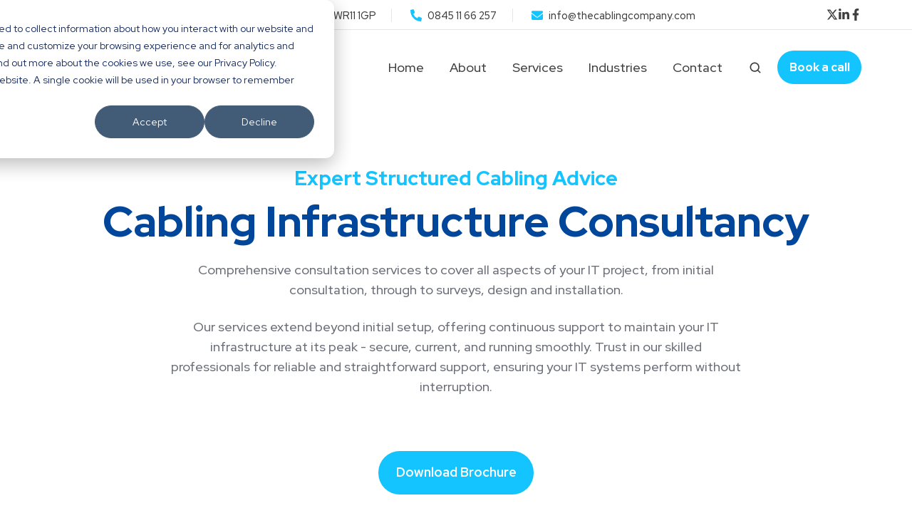

--- FILE ---
content_type: text/html; charset=UTF-8
request_url: https://thecablingcompany.com/cabling-consultancy-services
body_size: 14799
content:
<!doctype html><html lang="en" class="no-js "><head>
    <meta charset="utf-8">
    <title>Cabling Design Consultancy Services </title>
    <link rel="shortcut icon" href="https://thecablingcompany.com/hubfs/favicon-32x32.png">
    <meta name="description" content="Cabling infrastructure consultants with more than 50 years of experience. expert design, site surveys and installation to support a range of applications.">
    
		<script>			
			var act = {};
      act.xs = 479;
      act.sm = 767;
      act.md = 1139;
			act.scroll_offset = {
				sm: 66,
				md: 66,
				lg: 66,
				get: function() {
					if(window.matchMedia('(max-width: 767px)').matches) return act.scroll_offset.sm;
					if(window.matchMedia('(min-width: 1140px)').matches) return act.scroll_offset.lg;
					return act.scroll_offset.md;
				},
				set: function(sm, md, lg){
					act.scroll_offset.sm = sm;
					act.scroll_offset.md = md;
					act.scroll_offset.lg = lg;
				}
			};
		</script>
    
<meta name="viewport" content="width=device-width, initial-scale=1">

    
    <meta property="og:description" content="Cabling infrastructure consultants with more than 50 years of experience. expert design, site surveys and installation to support a range of applications.">
    <meta property="og:title" content="Cabling Design Consultancy Services ">
    <meta name="twitter:description" content="Cabling infrastructure consultants with more than 50 years of experience. expert design, site surveys and installation to support a range of applications.">
    <meta name="twitter:title" content="Cabling Design Consultancy Services ">

    

    
    <style>
a.cta_button{-moz-box-sizing:content-box !important;-webkit-box-sizing:content-box !important;box-sizing:content-box !important;vertical-align:middle}.hs-breadcrumb-menu{list-style-type:none;margin:0px 0px 0px 0px;padding:0px 0px 0px 0px}.hs-breadcrumb-menu-item{float:left;padding:10px 0px 10px 10px}.hs-breadcrumb-menu-divider:before{content:'›';padding-left:10px}.hs-featured-image-link{border:0}.hs-featured-image{float:right;margin:0 0 20px 20px;max-width:50%}@media (max-width: 568px){.hs-featured-image{float:none;margin:0;width:100%;max-width:100%}}.hs-screen-reader-text{clip:rect(1px, 1px, 1px, 1px);height:1px;overflow:hidden;position:absolute !important;width:1px}
</style>

<link rel="stylesheet" href="https://thecablingcompany.com/hubfs/hub_generated/template_assets/1/139643913379/1762939775094/template_main.min.css">
<link rel="stylesheet" href="https://thecablingcompany.com/hubfs/hub_generated/template_assets/1/139644227375/1762939765753/template_child.min.css">
<link rel="stylesheet" href="https://thecablingcompany.com/hubfs/hub_generated/template_assets/1/139643918663/1762939787968/template_properties.min.css">
<link rel="stylesheet" href="https://thecablingcompany.com/hubfs/hub_generated/template_assets/1/139643913330/1762939773958/template_lang-select.min.css">
<link rel="stylesheet" href="https://thecablingcompany.com/hubfs/hub_generated/module_assets/1/139644361989/1754306724120/module_icon.min.css">
<link rel="stylesheet" href="https://thecablingcompany.com/hubfs/hub_generated/template_assets/1/139643913319/1762939767590/template_nav.min.css">
<link rel="stylesheet" href="https://thecablingcompany.com/hubfs/hub_generated/template_assets/1/139644361818/1762939777687/template_site-search.min.css">
<link rel="stylesheet" href="https://thecablingcompany.com/hubfs/hub_generated/template_assets/1/139644361817/1762939768701/template_mobile-nav.min.css">
<link rel="stylesheet" href="https://thecablingcompany.com/hubfs/hub_generated/template_assets/1/139643918631/1762939773000/template_header-06.min.css">
<link rel="stylesheet" href="https://thecablingcompany.com/hubfs/hub_generated/template_assets/1/139643913348/1762939788509/template_rich-text.min.css">

    <style>
      #hs-button_module_17555201702419 {
        
          
          display: inline-block;
        
        background-color: rgba(20, 196, 255,1.0);
        color: #FFFFFF;
        
        font-style: normal; font-weight: bold; text-decoration: none;
        
          padding-top: px;
          padding-bottom: px;
        
        
          padding-left: px;
          padding-right: px;
        
      }
      #hs-button_module_17555201702419:hover {
        background-color: rgba(0, 69, 173,1.0);
        color: rgba(255, 255, 255,1.0);
        
          padding-top: px;
          padding-bottom: px;
        
        
          padding-left: px;
          padding-right: px;
        

      }
    </style>
  
<link rel="stylesheet" href="https://thecablingcompany.com/hubfs/hub_generated/template_assets/1/139643918660/1762939776873/template_quick-features.min.css">
<link rel="stylesheet" href="https://thecablingcompany.com/hubfs/hub_generated/template_assets/1/139643913345/1762939783932/template_column-navigation.min.css">
<link rel="stylesheet" href="https://thecablingcompany.com/hubfs/hub_generated/template_assets/1/139643918654/1762939770530/template_footer-03.min.css">
<style>
  @font-face {
    font-family: "Jost";
    font-weight: 700;
    font-style: normal;
    font-display: swap;
    src: url("/_hcms/googlefonts/Jost/700.woff2") format("woff2"), url("/_hcms/googlefonts/Jost/700.woff") format("woff");
  }
  @font-face {
    font-family: "Jost";
    font-weight: 500;
    font-style: normal;
    font-display: swap;
    src: url("/_hcms/googlefonts/Jost/500.woff2") format("woff2"), url("/_hcms/googlefonts/Jost/500.woff") format("woff");
  }
  @font-face {
    font-family: "Jost";
    font-weight: 600;
    font-style: normal;
    font-display: swap;
    src: url("/_hcms/googlefonts/Jost/600.woff2") format("woff2"), url("/_hcms/googlefonts/Jost/600.woff") format("woff");
  }
  @font-face {
    font-family: "Jost";
    font-weight: 400;
    font-style: normal;
    font-display: swap;
    src: url("/_hcms/googlefonts/Jost/regular.woff2") format("woff2"), url("/_hcms/googlefonts/Jost/regular.woff") format("woff");
  }
  @font-face {
    font-family: "Red Hat Display";
    font-weight: 800;
    font-style: normal;
    font-display: swap;
    src: url("/_hcms/googlefonts/Red_Hat_Display/800.woff2") format("woff2"), url("/_hcms/googlefonts/Red_Hat_Display/800.woff") format("woff");
  }
  @font-face {
    font-family: "Red Hat Display";
    font-weight: 900;
    font-style: normal;
    font-display: swap;
    src: url("/_hcms/googlefonts/Red_Hat_Display/900.woff2") format("woff2"), url("/_hcms/googlefonts/Red_Hat_Display/900.woff") format("woff");
  }
  @font-face {
    font-family: "Red Hat Display";
    font-weight: 700;
    font-style: normal;
    font-display: swap;
    src: url("/_hcms/googlefonts/Red_Hat_Display/700.woff2") format("woff2"), url("/_hcms/googlefonts/Red_Hat_Display/700.woff") format("woff");
  }
  @font-face {
    font-family: "Red Hat Display";
    font-weight: 500;
    font-style: normal;
    font-display: swap;
    src: url("/_hcms/googlefonts/Red_Hat_Display/500.woff2") format("woff2"), url("/_hcms/googlefonts/Red_Hat_Display/500.woff") format("woff");
  }
  @font-face {
    font-family: "Red Hat Display";
    font-weight: 400;
    font-style: normal;
    font-display: swap;
    src: url("/_hcms/googlefonts/Red_Hat_Display/regular.woff2") format("woff2"), url("/_hcms/googlefonts/Red_Hat_Display/regular.woff") format("woff");
  }
</style>

<!-- Editor Styles -->
<style id="hs_editor_style" type="text/css">
.module_17555201702419-flexbox-positioning {
  display: -ms-flexbox !important;
  -ms-flex-direction: column !important;
  -ms-flex-align: center !important;
  -ms-flex-pack: start;
  display: flex !important;
  flex-direction: column !important;
  align-items: center !important;
  justify-content: flex-start;
}
.module_17555201702419-flexbox-positioning > div {
  max-width: 100%;
  flex-shrink: 0 !important;
}
/* HubSpot Non-stacked Media Query Styles */
@media (min-width:768px) {
  .content_bucket-row-2-vertical-alignment > .row-fluid {
    display: -ms-flexbox !important;
    -ms-flex-direction: row;
    display: flex !important;
    flex-direction: row;
  }
  .content_bucket-row-3-vertical-alignment > .row-fluid {
    display: -ms-flexbox !important;
    -ms-flex-direction: row;
    display: flex !important;
    flex-direction: row;
  }
  .content_bucket-row-4-vertical-alignment > .row-fluid {
    display: -ms-flexbox !important;
    -ms-flex-direction: row;
    display: flex !important;
    flex-direction: row;
  }
  .cell_1755520341070-vertical-alignment {
    display: -ms-flexbox !important;
    -ms-flex-direction: column !important;
    -ms-flex-pack: center !important;
    display: flex !important;
    flex-direction: column !important;
    justify-content: center !important;
  }
  .cell_1755520341070-vertical-alignment > div {
    flex-shrink: 0 !important;
  }
  .cell_1755520340026-vertical-alignment {
    display: -ms-flexbox !important;
    -ms-flex-direction: column !important;
    -ms-flex-pack: center !important;
    display: flex !important;
    flex-direction: column !important;
    justify-content: center !important;
  }
  .cell_1755520340026-vertical-alignment > div {
    flex-shrink: 0 !important;
  }
  .cell_17555202642813-vertical-alignment {
    display: -ms-flexbox !important;
    -ms-flex-direction: column !important;
    -ms-flex-pack: center !important;
    display: flex !important;
    flex-direction: column !important;
    justify-content: center !important;
  }
  .cell_17555202642813-vertical-alignment > div {
    flex-shrink: 0 !important;
  }
  .cell_17555205404334-vertical-alignment {
    display: -ms-flexbox !important;
    -ms-flex-direction: column !important;
    -ms-flex-pack: center !important;
    display: flex !important;
    flex-direction: column !important;
    justify-content: center !important;
  }
  .cell_17555205404334-vertical-alignment > div {
    flex-shrink: 0 !important;
  }
  .cell_17555205404333-vertical-alignment {
    display: -ms-flexbox !important;
    -ms-flex-direction: column !important;
    -ms-flex-pack: center !important;
    display: flex !important;
    flex-direction: column !important;
    justify-content: center !important;
  }
  .cell_17555205404333-vertical-alignment > div {
    flex-shrink: 0 !important;
  }
  .cell_1755520756316-vertical-alignment {
    display: -ms-flexbox !important;
    -ms-flex-direction: column !important;
    -ms-flex-pack: center !important;
    display: flex !important;
    flex-direction: column !important;
    justify-content: center !important;
  }
  .cell_1755520756316-vertical-alignment > div {
    flex-shrink: 0 !important;
  }
  .cell_17555207163493-vertical-alignment {
    display: -ms-flexbox !important;
    -ms-flex-direction: column !important;
    -ms-flex-pack: center !important;
    display: flex !important;
    flex-direction: column !important;
    justify-content: center !important;
  }
  .cell_17555207163493-vertical-alignment > div {
    flex-shrink: 0 !important;
  }
  .cell_17555207163493-row-0-vertical-alignment > .row-fluid {
    display: -ms-flexbox !important;
    -ms-flex-direction: row;
    display: flex !important;
    flex-direction: row;
  }
  .cell_17555207163496-vertical-alignment {
    display: -ms-flexbox !important;
    -ms-flex-direction: column !important;
    -ms-flex-pack: center !important;
    display: flex !important;
    flex-direction: column !important;
    justify-content: center !important;
  }
  .cell_17555207163496-vertical-alignment > div {
    flex-shrink: 0 !important;
  }
}
/* HubSpot Styles (default) */
.content_bucket-row-0-padding {
  padding-left: 60px !important;
  padding-right: 60px !important;
}
.content_bucket-row-1-padding {
  padding-bottom: 20px !important;
  padding-left: 60px !important;
  padding-right: 60px !important;
}
.content_bucket-row-2-padding {
  padding-top: 20px !important;
  padding-left: 60px !important;
  padding-right: 60px !important;
}
.content_bucket-row-3-padding {
  padding-top: 60px !important;
  padding-bottom: 60px !important;
  padding-left: 60px !important;
  padding-right: 60px !important;
}
.content_bucket-row-3-background-layers {
  background-image: linear-gradient(rgba(241, 251, 255, 1), rgba(241, 251, 255, 1)) !important;
  background-position: left top !important;
  background-size: auto !important;
  background-repeat: no-repeat !important;
}
.content_bucket-row-4-padding {
  padding-left: 60px !important;
  padding-right: 60px !important;
}
.content_bucket-row-4-background-layers {
  background-image: linear-gradient(rgba(255, 255, 255, 1), rgba(255, 255, 255, 1)) !important;
  background-position: left top !important;
  background-size: auto !important;
  background-repeat: no-repeat !important;
}
.content_bucket-row-5-padding {
  padding-top: 60px !important;
  padding-bottom: 40px !important;
  padding-left: 60px !important;
  padding-right: 60px !important;
}
.content_bucket-row-5-background-layers {
  background-image: linear-gradient(rgba(3, 52, 118, 1), rgba(3, 52, 118, 1)) !important;
  background-position: left top !important;
  background-size: auto !important;
  background-repeat: no-repeat !important;
}
</style>
    

    
<!--  Added by GoogleAnalytics integration -->
<script>
var _hsp = window._hsp = window._hsp || [];
_hsp.push(['addPrivacyConsentListener', function(consent) { if (consent.allowed || (consent.categories && consent.categories.analytics)) {
  (function(i,s,o,g,r,a,m){i['GoogleAnalyticsObject']=r;i[r]=i[r]||function(){
  (i[r].q=i[r].q||[]).push(arguments)},i[r].l=1*new Date();a=s.createElement(o),
  m=s.getElementsByTagName(o)[0];a.async=1;a.src=g;m.parentNode.insertBefore(a,m)
})(window,document,'script','//www.google-analytics.com/analytics.js','ga');
  ga('create','UA-36689526-30','auto');
  ga('send','pageview');
}}]);
</script>

<!-- /Added by GoogleAnalytics integration -->

<!--  Added by GoogleAnalytics4 integration -->
<script>
var _hsp = window._hsp = window._hsp || [];
window.dataLayer = window.dataLayer || [];
function gtag(){dataLayer.push(arguments);}

var useGoogleConsentModeV2 = true;
var waitForUpdateMillis = 1000;


if (!window._hsGoogleConsentRunOnce) {
  window._hsGoogleConsentRunOnce = true;

  gtag('consent', 'default', {
    'ad_storage': 'denied',
    'analytics_storage': 'denied',
    'ad_user_data': 'denied',
    'ad_personalization': 'denied',
    'wait_for_update': waitForUpdateMillis
  });

  if (useGoogleConsentModeV2) {
    _hsp.push(['useGoogleConsentModeV2'])
  } else {
    _hsp.push(['addPrivacyConsentListener', function(consent){
      var hasAnalyticsConsent = consent && (consent.allowed || (consent.categories && consent.categories.analytics));
      var hasAdsConsent = consent && (consent.allowed || (consent.categories && consent.categories.advertisement));

      gtag('consent', 'update', {
        'ad_storage': hasAdsConsent ? 'granted' : 'denied',
        'analytics_storage': hasAnalyticsConsent ? 'granted' : 'denied',
        'ad_user_data': hasAdsConsent ? 'granted' : 'denied',
        'ad_personalization': hasAdsConsent ? 'granted' : 'denied'
      });
    }]);
  }
}

gtag('js', new Date());
gtag('set', 'developer_id.dZTQ1Zm', true);
gtag('config', 'G-4E88VM89HN');
</script>
<script async src="https://www.googletagmanager.com/gtag/js?id=G-4E88VM89HN"></script>

<!-- /Added by GoogleAnalytics4 integration -->

    <link rel="canonical" href="https://thecablingcompany.com/cabling-consultancy-services">


                      
<!-- Twitter universal website tag code -->
<script>
!function(e,t,n,s,u,a){e.twq||(s=e.twq=function(){s.exe?s.exe.apply(s,arguments):s.queue.push(arguments);
},s.version='1.1',s.queue=[],u=t.createElement(n),u.async=!0,u.src='//static.ads-twitter.com/uwt.js',
a=t.getElementsByTagName(n)[0],a.parentNode.insertBefore(u,a))}(window,document,'script');
// Insert Twitter Pixel ID and Standard Event data below
twq('init','o5qch');
twq('track','PageView');
</script>
<!-- End Twitter universal website tag code -->

<!-- LinkedIn code -->
<script type="text/javascript">
_linkedin_partner_id = "354650";
window._linkedin_data_partner_ids = window._linkedin_data_partner_ids || [];
window._linkedin_data_partner_ids.push(_linkedin_partner_id);
</script><script type="text/javascript">
(function(){var s = document.getElementsByTagName("script")[0];
var b = document.createElement("script");
b.type = "text/javascript";b.async = true;
b.src = "https://snap.licdn.com/li.lms-analytics/insight.min.js";
s.parentNode.insertBefore(b, s);})();
</script>
<noscript>
&lt;img  height="1" width="1" style="display:none;" alt="" src="https://px.ads.linkedin.com/collect/?pid=354650&amp;amp;fmt=gif"&gt;
</noscript>
<!-- End LinkedIn code -->

<!-- Meta Pixel Code -->
<script>
!function(f,b,e,v,n,t,s)
{if(f.fbq)return;n=f.fbq=function(){n.callMethod?
n.callMethod.apply(n,arguments):n.queue.push(arguments)};
if(!f._fbq)f._fbq=n;n.push=n;n.loaded=!0;n.version='2.0';
n.queue=[];t=b.createElement(e);t.async=!0;
t.src=v;s=b.getElementsByTagName(e)[0];
s.parentNode.insertBefore(t,s)}(window, document,'script',
'https://connect.facebook.net/en_US/fbevents.js');
fbq('init', '1099268644979867');
fbq('track', 'PageView');
</script>
<noscript>&lt;img  height="1" width="1" style="display:none" src="https://www.facebook.com/tr?id=1099268644979867&amp;amp;ev=PageView&amp;amp;noscript=1"&gt;</noscript>
<!-- End Meta Pixel Code -->
                        
<script>var t_code = "DS-13304-3726-982";</script>
    <script src="//ds360.co/track/script.js"></script>

<!-- Hotjar Tracking Code for https://thecablingcompany.com/ -->
<script>
    (function(h,o,t,j,a,r){
        h.hj=h.hj||function(){(h.hj.q=h.hj.q||[]).push(arguments)};
        h._hjSettings={hjid:3484154,hjsv:6};
        a=o.getElementsByTagName('head')[0];
        r=o.createElement('script');r.async=1;
        r.src=t+h._hjSettings.hjid+j+h._hjSettings.hjsv;
        a.appendChild(r);
    })(window,document,'https://static.hotjar.com/c/hotjar-','.js?sv=');
</script>

<meta property="og:url" content="https://thecablingcompany.com/cabling-consultancy-services">
<meta name="twitter:card" content="summary">
<meta http-equiv="content-language" content="en">







  <meta name="generator" content="HubSpot"></head>
  <body class="  hs-content-id-156717805353 hs-site-page page ">
    <div id="top"></div>
    <div class="page">
      
        <div data-global-resource-path="Act3 child/partials/header-06.html">















  


<header class="header header--6  header--sticky header--w-contact header--w-icons header--w-search header--wo-lang hs-search-hidden">
  <div class="container-fluid above-header">
<div class="row-fluid-wrapper">
<div class="row-fluid">
<div class="span12 widget-span widget-type-cell " style="" data-widget-type="cell" data-x="0" data-w="12">

</div><!--end widget-span -->
</div>
</div>
</div>
  <div class="header__section header__section--top section">
    <div class="header__center container">
      <div class="row items-center">
        <div class="col s12 sm-s12">
          <div class="flex flex-row items-center justify-between no-shrink wrap md-justify-end">
            <div class="header__contact">
              
                <div class="header__contact__static">
                  <div id="hs_cos_wrapper_static_header_contact" class="hs_cos_wrapper hs_cos_wrapper_widget hs_cos_wrapper_type_module" style="" data-hs-cos-general-type="widget" data-hs-cos-type="module">


<div class="module module--static_header_contact module--properties">
    <div class="module__inner">

  <div class="properties properties--light ">
    
    
  
      <div class="properties__item">
        <div class="properties__icon">
          <span class="icon icon--static_header_contact-1 icon--type-icon icon--small icon--accent">
            <span class="icon__glyph">
              
                <svg version="1.0" xmlns="http://www.w3.org/2000/svg" viewbox="0 0 384 512" aria-hidden="true"><g id="Alternate Map Marker1_layer"><path d="M172.268 501.67C26.97 291.031 0 269.413 0 192 0 85.961 85.961 0 192 0s192 85.961 192 192c0 77.413-26.97 99.031-172.268 309.67-9.535 13.774-29.93 13.773-39.464 0zM192 272c44.183 0 80-35.817 80-80s-35.817-80-80-80-80 35.817-80 80 35.817 80 80 80z" /></g></svg>
              
            </span>
          </span>
        </div>
        <div class="properties__text  small-text">Basepoint Business Centre, Crab Apple Way, Evesham WR11 1GP</div>
      </div>
      
    
  
      <div class="properties__item">
        <div class="properties__icon">
          <span class="icon icon--static_header_contact-2 icon--type-icon icon--small icon--accent">
            <span class="icon__glyph">
              
                <svg version="1.0" xmlns="http://www.w3.org/2000/svg" viewbox="0 0 512 512" aria-hidden="true"><g id="Alternate Phone2_layer"><path d="M497.39 361.8l-112-48a24 24 0 0 0-28 6.9l-49.6 60.6A370.66 370.66 0 0 1 130.6 204.11l60.6-49.6a23.94 23.94 0 0 0 6.9-28l-48-112A24.16 24.16 0 0 0 122.6.61l-104 24A24 24 0 0 0 0 48c0 256.5 207.9 464 464 464a24 24 0 0 0 23.4-18.6l24-104a24.29 24.29 0 0 0-14.01-27.6z" /></g></svg>
              
            </span>
          </span>
        </div>
        <div class="properties__text  small-text">0845 11 66 257</div>
      </div>
      
    
  <a href="mailto:info@thecablingcompany.com" target="_blank" class="properties__item ">
      
        <div class="properties__icon">
          <span class="icon icon--static_header_contact-3 icon--type-icon icon--small icon--accent">
            <span class="icon__glyph">
              
                <svg version="1.0" xmlns="http://www.w3.org/2000/svg" viewbox="0 0 512 512" aria-hidden="true"><g id="Envelope3_layer"><path d="M502.3 190.8c3.9-3.1 9.7-.2 9.7 4.7V400c0 26.5-21.5 48-48 48H48c-26.5 0-48-21.5-48-48V195.6c0-5 5.7-7.8 9.7-4.7 22.4 17.4 52.1 39.5 154.1 113.6 21.1 15.4 56.7 47.8 92.2 47.6 35.7.3 72-32.8 92.3-47.6 102-74.1 131.6-96.3 154-113.7zM256 320c23.2.4 56.6-29.2 73.4-41.4 132.7-96.3 142.8-104.7 173.4-128.7 5.8-4.5 9.2-11.5 9.2-18.9v-19c0-26.5-21.5-48-48-48H48C21.5 64 0 85.5 0 112v19c0 7.4 3.4 14.3 9.2 18.9 30.6 23.9 40.7 32.4 173.4 128.7 16.8 12.2 50.2 41.8 73.4 41.4z" /></g></svg>
              
            </span>
          </span>
        </div>
        <div class="properties__text  small-text">info@thecablingcompany.com</div>
      
      </a>
  </div>

    </div>
  </div>
</div>
                </div>
                <div class="header__contact__overlap">
                  <div id="hs_cos_wrapper_overlapping_header_contact" class="hs_cos_wrapper hs_cos_wrapper_widget hs_cos_wrapper_type_module" style="" data-hs-cos-general-type="widget" data-hs-cos-type="module">


<div class="module module--overlapping_header_contact module--properties">
    <div class="module__inner">

  <div class="properties properties--dark ">
    
    
  <a href="https://g.page/hubspot-cambridge-25-first?share" target="_blank" class="properties__item ">
      
        <div class="properties__icon">
          <span class="icon icon--overlapping_header_contact-1 icon--type-icon icon--small icon--white">
            <span class="icon__glyph">
              
                <svg version="1.0" xmlns="http://www.w3.org/2000/svg" viewbox="0 0 384 512" aria-hidden="true"><g id="Alternate Map Marker1_layer"><path d="M172.268 501.67C26.97 291.031 0 269.413 0 192 0 85.961 85.961 0 192 0s192 85.961 192 192c0 77.413-26.97 99.031-172.268 309.67-9.535 13.774-29.93 13.773-39.464 0zM192 272c44.183 0 80-35.817 80-80s-35.817-80-80-80-80 35.817-80 80 35.817 80 80 80z" /></g></svg>
              
            </span>
          </span>
        </div>
        <div class="properties__text  small-text">30th Growth Ave, NY 1003, USA</div>
      
      </a>
    
  <a href="tel:+212-800-1234" target="_blank" class="properties__item ">
      
        <div class="properties__icon">
          <span class="icon icon--overlapping_header_contact-2 icon--type-icon icon--small icon--white">
            <span class="icon__glyph">
              
                <svg version="1.0" xmlns="http://www.w3.org/2000/svg" viewbox="0 0 512 512" aria-hidden="true"><g id="Alternate Phone2_layer"><path d="M497.39 361.8l-112-48a24 24 0 0 0-28 6.9l-49.6 60.6A370.66 370.66 0 0 1 130.6 204.11l60.6-49.6a23.94 23.94 0 0 0 6.9-28l-48-112A24.16 24.16 0 0 0 122.6.61l-104 24A24 24 0 0 0 0 48c0 256.5 207.9 464 464 464a24 24 0 0 0 23.4-18.6l24-104a24.29 24.29 0 0 0-14.01-27.6z" /></g></svg>
              
            </span>
          </span>
        </div>
        <div class="properties__text  small-text">+212-800-1234</div>
      
      </a>
    
  <a href="mailto:info@yourcompany.com" target="_blank" class="properties__item ">
      
        <div class="properties__icon">
          <span class="icon icon--overlapping_header_contact-3 icon--type-icon icon--small icon--white">
            <span class="icon__glyph">
              
                <svg version="1.0" xmlns="http://www.w3.org/2000/svg" viewbox="0 0 512 512" aria-hidden="true"><g id="Envelope3_layer"><path d="M502.3 190.8c3.9-3.1 9.7-.2 9.7 4.7V400c0 26.5-21.5 48-48 48H48c-26.5 0-48-21.5-48-48V195.6c0-5 5.7-7.8 9.7-4.7 22.4 17.4 52.1 39.5 154.1 113.6 21.1 15.4 56.7 47.8 92.2 47.6 35.7.3 72-32.8 92.3-47.6 102-74.1 131.6-96.3 154-113.7zM256 320c23.2.4 56.6-29.2 73.4-41.4 132.7-96.3 142.8-104.7 173.4-128.7 5.8-4.5 9.2-11.5 9.2-18.9v-19c0-26.5-21.5-48-48-48H48C21.5 64 0 85.5 0 112v19c0 7.4 3.4 14.3 9.2 18.9 30.6 23.9 40.7 32.4 173.4 128.7 16.8 12.2 50.2 41.8 73.4 41.4z" /></g></svg>
              
            </span>
          </span>
        </div>
        <div class="properties__text  small-text">info@yourcompany.com</div>
      
      </a>
  </div>

    </div>
  </div>
</div>
                </div>
              
            </div>
            <div class="header__lang-and-icons flex flex-row items-center justify-end no-shrink">
              
                <div class="header__lang">
                  <div id="hs_cos_wrapper_header_lang" class="hs_cos_wrapper hs_cos_wrapper_widget hs_cos_wrapper_type_module" style="" data-hs-cos-general-type="widget" data-hs-cos-type="module">



<div class="module module--header_lang module--lang-select">
    <div class="module__inner">

  
  

    </div>
  </div>
</div>
                </div>
              
              
                
                  
                
                <div class="header__icons">
                  <div class="header__icons__static">
                    <div id="hs_cos_wrapper_static_header_icons" class="hs_cos_wrapper hs_cos_wrapper_widget hs_cos_wrapper_type_module" style="" data-hs-cos-general-type="widget" data-hs-cos-type="module">

<div class="module module--static_header_icons module--icon module--text-right">
    <div class="module__inner">

  <div class="inline-items inline-items--right" style="gap: 20px;">
    
  <a href="https://x.com/cablingguy" target="_blank"><span class="icon icon--static_header_icons-1 icon--type-code icon--small icon--light">
      <span class="icon__glyph">
        
          <svg xmlns="http://www.w3.org/2000/svg" viewbox="0 0 512 512"><path d="M389.2 48h70.6L305.6 224.2 487 464H345L233.7 318.6 106.5 464H35.8l164.9-188.5L26.8 48h145.6l100.5 132.9L389.2 48zm-24.8 373.8h39.1L151.1 88h-42l255.3 333.8z" /></svg>
        
      </span>
      <span class="screen-reader-text"></span>
    </span></a>
    
  <a href="https://www.linkedin.com/company/the-cabling-company-ltd/" target="_blank"><span class="icon icon--static_header_icons-2 icon--type-icon icon--small icon--light">
      <span class="icon__glyph">
        
          <svg version="1.0" xmlns="http://www.w3.org/2000/svg" viewbox="0 0 448 512" aria-hidden="true"><g id="LinkedIn In1_layer"><path d="M100.28 448H7.4V148.9h92.88zM53.79 108.1C24.09 108.1 0 83.5 0 53.8a53.79 53.79 0 0 1 107.58 0c0 29.7-24.1 54.3-53.79 54.3zM447.9 448h-92.68V302.4c0-34.7-.7-79.2-48.29-79.2-48.29 0-55.69 37.7-55.69 76.7V448h-92.78V148.9h89.08v40.8h1.3c12.4-23.5 42.69-48.3 87.88-48.3 94 0 111.28 61.9 111.28 142.3V448z" /></g></svg>
        
      </span>
      <span class="screen-reader-text"></span>
    </span></a>
    
  <a href="https://www.facebook.com/462667616938994" target="_blank"><span class="icon icon--static_header_icons-3 icon--type-icon icon--small icon--dark">
      <span class="icon__glyph">
        
          <svg version="1.0" xmlns="http://www.w3.org/2000/svg" viewbox="0 0 320 512" aria-hidden="true"><g id="Facebook F2_layer"><path d="M279.14 288l14.22-92.66h-88.91v-60.13c0-25.35 12.42-50.06 52.24-50.06h40.42V6.26S260.43 0 225.36 0c-73.22 0-121.08 44.38-121.08 124.72v70.62H22.89V288h81.39v224h100.17V288z" /></g></svg>
        
      </span>
      <span class="screen-reader-text"></span>
    </span></a></div>

    </div>
  </div>
</div>
                  </div>
                  <div class="header__icons__overlap">
                    <div id="hs_cos_wrapper_overlapping_header_icons" class="hs_cos_wrapper hs_cos_wrapper_widget hs_cos_wrapper_type_module" style="" data-hs-cos-general-type="widget" data-hs-cos-type="module">

<div class="module module--overlapping_header_icons module--icon module--text-right">
    <div class="module__inner">

  <div class="inline-items inline-items--right" style="gap: 20px;">
    
  <a href="https://x.com/cablingguy" target="_blank"><span class="icon icon--overlapping_header_icons-1 icon--type-code icon--small icon--ghost">
      <span class="icon__glyph">
        
          <svg xmlns="http://www.w3.org/2000/svg" viewbox="0 0 512 512"><path d="M389.2 48h70.6L305.6 224.2 487 464H345L233.7 318.6 106.5 464H35.8l164.9-188.5L26.8 48h145.6l100.5 132.9L389.2 48zm-24.8 373.8h39.1L151.1 88h-42l255.3 333.8z" /></svg>
        
      </span>
      <span class="screen-reader-text"></span>
    </span></a>
    
  <a href="https://www.linkedin.com/company/the-cabling-company-ltd/" target="_blank"><span class="icon icon--overlapping_header_icons-2 icon--type-icon icon--small icon--ghost">
      <span class="icon__glyph">
        
          <svg version="1.0" xmlns="http://www.w3.org/2000/svg" viewbox="0 0 448 512" aria-hidden="true"><g id="LinkedIn In1_layer"><path d="M100.28 448H7.4V148.9h92.88zM53.79 108.1C24.09 108.1 0 83.5 0 53.8a53.79 53.79 0 0 1 107.58 0c0 29.7-24.1 54.3-53.79 54.3zM447.9 448h-92.68V302.4c0-34.7-.7-79.2-48.29-79.2-48.29 0-55.69 37.7-55.69 76.7V448h-92.78V148.9h89.08v40.8h1.3c12.4-23.5 42.69-48.3 87.88-48.3 94 0 111.28 61.9 111.28 142.3V448z" /></g></svg>
        
      </span>
      <span class="screen-reader-text"></span>
    </span></a>
    
  <a href="https://www.facebook.com/462667616938994" target="_blank"><span class="icon icon--overlapping_header_icons-3 icon--type-icon icon--small icon--ghost">
      <span class="icon__glyph">
        
          <svg version="1.0" xmlns="http://www.w3.org/2000/svg" viewbox="0 0 320 512" aria-hidden="true"><g id="Facebook F2_layer"><path d="M279.14 288l14.22-92.66h-88.91v-60.13c0-25.35 12.42-50.06 52.24-50.06h40.42V6.26S260.43 0 225.36 0c-73.22 0-121.08 44.38-121.08 124.72v70.62H22.89V288h81.39v224h100.17V288z" /></g></svg>
        
      </span>
      <span class="screen-reader-text"></span>
    </span></a></div>

    </div>
  </div>
</div>
                  </div>
                </div>
              
            </div>
          </div>
        </div>
      </div>
    </div>
  </div>
  <div class="header__sticky-wrapper">
    <div class="header__sticky-element">
      <div class="header__section header__section--main section">
        <div class="header__center container">
          <div class="row items-center">
            <div class="col s3 md-s3 sm-s4 justify-center">
              <div class="header__logo"><div class="header__logo__static"><div id="hs_cos_wrapper_static_header_logo" class="hs_cos_wrapper hs_cos_wrapper_widget hs_cos_wrapper_type_module widget-type-logo" style="" data-hs-cos-general-type="widget" data-hs-cos-type="module">
  






















  
  <span id="hs_cos_wrapper_static_header_logo_hs_logo_widget" class="hs_cos_wrapper hs_cos_wrapper_widget hs_cos_wrapper_type_logo" style="" data-hs-cos-general-type="widget" data-hs-cos-type="logo"><a href="/" id="hs-link-static_header_logo_hs_logo_widget" style="border-width:0px;border:0px;"><img src="https://thecablingcompany.com/hs-fs/hubfs/TCC%20MASTER%20LOGO%20(WHITE)-4.jpg?width=178&amp;height=70&amp;name=TCC%20MASTER%20LOGO%20(WHITE)-4.jpg" class="hs-image-widget " height="70" style="height: auto;width:178px;border-width:0px;border:0px;" width="178" alt="The Cabling Company" title="The Cabling Company" loading="lazy" srcset="https://thecablingcompany.com/hs-fs/hubfs/TCC%20MASTER%20LOGO%20(WHITE)-4.jpg?width=89&amp;height=35&amp;name=TCC%20MASTER%20LOGO%20(WHITE)-4.jpg 89w, https://thecablingcompany.com/hs-fs/hubfs/TCC%20MASTER%20LOGO%20(WHITE)-4.jpg?width=178&amp;height=70&amp;name=TCC%20MASTER%20LOGO%20(WHITE)-4.jpg 178w, https://thecablingcompany.com/hs-fs/hubfs/TCC%20MASTER%20LOGO%20(WHITE)-4.jpg?width=267&amp;height=105&amp;name=TCC%20MASTER%20LOGO%20(WHITE)-4.jpg 267w, https://thecablingcompany.com/hs-fs/hubfs/TCC%20MASTER%20LOGO%20(WHITE)-4.jpg?width=356&amp;height=140&amp;name=TCC%20MASTER%20LOGO%20(WHITE)-4.jpg 356w, https://thecablingcompany.com/hs-fs/hubfs/TCC%20MASTER%20LOGO%20(WHITE)-4.jpg?width=445&amp;height=175&amp;name=TCC%20MASTER%20LOGO%20(WHITE)-4.jpg 445w, https://thecablingcompany.com/hs-fs/hubfs/TCC%20MASTER%20LOGO%20(WHITE)-4.jpg?width=534&amp;height=210&amp;name=TCC%20MASTER%20LOGO%20(WHITE)-4.jpg 534w" sizes="(max-width: 178px) 100vw, 178px"></a></span>
</div></div><div class="header__logo__sticky"><div id="hs_cos_wrapper_sticky_header_logo" class="hs_cos_wrapper hs_cos_wrapper_widget hs_cos_wrapper_type_module widget-type-logo" style="" data-hs-cos-general-type="widget" data-hs-cos-type="module">
  






















  
  <span id="hs_cos_wrapper_sticky_header_logo_hs_logo_widget" class="hs_cos_wrapper hs_cos_wrapper_widget hs_cos_wrapper_type_logo" style="" data-hs-cos-general-type="widget" data-hs-cos-type="logo"><a href="/" id="hs-link-sticky_header_logo_hs_logo_widget" style="border-width:0px;border:0px;"><img src="https://thecablingcompany.com/hs-fs/hubfs/TCC%20MASTER%20LOGO%20(WHITE)-4.jpg?width=178&amp;height=70&amp;name=TCC%20MASTER%20LOGO%20(WHITE)-4.jpg" class="hs-image-widget " height="70" style="height: auto;width:178px;border-width:0px;border:0px;" width="178" alt="The Cabling Company" title="The Cabling Company" loading="lazy" srcset="https://thecablingcompany.com/hs-fs/hubfs/TCC%20MASTER%20LOGO%20(WHITE)-4.jpg?width=89&amp;height=35&amp;name=TCC%20MASTER%20LOGO%20(WHITE)-4.jpg 89w, https://thecablingcompany.com/hs-fs/hubfs/TCC%20MASTER%20LOGO%20(WHITE)-4.jpg?width=178&amp;height=70&amp;name=TCC%20MASTER%20LOGO%20(WHITE)-4.jpg 178w, https://thecablingcompany.com/hs-fs/hubfs/TCC%20MASTER%20LOGO%20(WHITE)-4.jpg?width=267&amp;height=105&amp;name=TCC%20MASTER%20LOGO%20(WHITE)-4.jpg 267w, https://thecablingcompany.com/hs-fs/hubfs/TCC%20MASTER%20LOGO%20(WHITE)-4.jpg?width=356&amp;height=140&amp;name=TCC%20MASTER%20LOGO%20(WHITE)-4.jpg 356w, https://thecablingcompany.com/hs-fs/hubfs/TCC%20MASTER%20LOGO%20(WHITE)-4.jpg?width=445&amp;height=175&amp;name=TCC%20MASTER%20LOGO%20(WHITE)-4.jpg 445w, https://thecablingcompany.com/hs-fs/hubfs/TCC%20MASTER%20LOGO%20(WHITE)-4.jpg?width=534&amp;height=210&amp;name=TCC%20MASTER%20LOGO%20(WHITE)-4.jpg 534w" sizes="(max-width: 178px) 100vw, 178px"></a></span>
</div></div></div>
            </div>
            <div class="col s9 md-s9 sm-s8">
              <div class="flex flex-row items-center justify-end no-shrink wrap">
                <div class="header__nav">
                  <div id="hs_cos_wrapper_header_nav" class="hs_cos_wrapper hs_cos_wrapper_widget hs_cos_wrapper_type_module" style="" data-hs-cos-general-type="widget" data-hs-cos-type="module"><div class="module module--header_nav module--nav">
    <div class="module__inner">

  <nav class="nav nav--light nav--on-hover hs-skip-lang-url-rewrite" flyout-delay="0" aria-label="Main menu">
    <ul class="nav__list nav__list--level1"><li class="nav__item">
        <a class="nav__link" href="https://thecablingcompany.com">Home</a></li><li class="nav__item">
        <a class="nav__link" href="https://thecablingcompany.com/about">About</a></li><li class="nav__item">
        <a class="nav__link" href="https://thecablingcompany.com/services">Services</a></li><li class="nav__item">
        <a class="nav__link" href="https://thecablingcompany.com/the-cabling-company-industries">Industries</a></li><li class="nav__item">
        <a class="nav__link" href="https://thecablingcompany.com/contact">Contact</a></li></ul>
  </nav>

    </div>
  </div>

</div>
                </div>
                
                  <div class="header__mobile-lang">
                    <div id="hs_cos_wrapper_header_mobile_lang" class="hs_cos_wrapper hs_cos_wrapper_widget hs_cos_wrapper_type_module" style="" data-hs-cos-general-type="widget" data-hs-cos-type="module">



<div class="module module--header_mobile_lang module--lang-select">
    <div class="module__inner">

  
  

    </div>
  </div>
</div>
                  </div>
                
                
                  <div class="header__search">
                    <div id="hs_cos_wrapper_header_search" class="hs_cos_wrapper hs_cos_wrapper_widget hs_cos_wrapper_type_module" style="" data-hs-cos-general-type="widget" data-hs-cos-type="module">


<div id="header_search" class="site-search site-search--light txt--light">
  <a href="javascript:;" class="site-search__open site-search__open--auto ui-icon" role="button" aria-label="Open search window">
    <svg width="24" height="24" viewbox="0 0 24 24" xmlns="http://www.w3.org/2000/svg">
      <path d="M20.71 19.29L17.31 15.9C18.407 14.5025 19.0022 12.7767 19 11C19 9.41775 18.5308 7.87103 17.6518 6.55544C16.7727 5.23984 15.5233 4.21446 14.0615 3.60896C12.5997 3.00346 10.9911 2.84504 9.43928 3.15372C7.88743 3.4624 6.46197 4.22433 5.34315 5.34315C4.22433 6.46197 3.4624 7.88743 3.15372 9.43928C2.84504 10.9911 3.00347 12.5997 3.60897 14.0615C4.21447 15.5233 5.23985 16.7727 6.55544 17.6518C7.87103 18.5308 9.41775 19 11 19C12.7767 19.0022 14.5025 18.407 15.9 17.31L19.29 20.71C19.383 20.8037 19.4936 20.8781 19.6154 20.9289C19.7373 20.9797 19.868 21.0058 20 21.0058C20.132 21.0058 20.2627 20.9797 20.3846 20.9289C20.5064 20.8781 20.617 20.8037 20.71 20.71C20.8037 20.617 20.8781 20.5064 20.9289 20.3846C20.9797 20.2627 21.0058 20.132 21.0058 20C21.0058 19.868 20.9797 19.7373 20.9289 19.6154C20.8781 19.4936 20.8037 19.383 20.71 19.29ZM5 11C5 9.81331 5.3519 8.65327 6.01119 7.66658C6.67047 6.67988 7.60755 5.91085 8.7039 5.45672C9.80026 5.0026 11.0067 4.88378 12.1705 5.11529C13.3344 5.3468 14.4035 5.91824 15.2426 6.75736C16.0818 7.59647 16.6532 8.66557 16.8847 9.82946C17.1162 10.9933 16.9974 12.1997 16.5433 13.2961C16.0892 14.3925 15.3201 15.3295 14.3334 15.9888C13.3467 16.6481 12.1867 17 11 17C9.4087 17 7.88258 16.3679 6.75736 15.2426C5.63214 14.1174 5 12.5913 5 11Z" fill="currentColor" />
    </svg>
  </a>
  <div class="site-search__popup">
    <div class="site-search__bar">
      <form id="searchForm" class="site-search__form" autocomplete="off" results-zero-text="Sorry, no results found.">
        <input class="site-search__input" id="searchInput" name="searchInput" type="text" placeholder="Search our website" title="Search our website">
        <input name="portalId" type="hidden" value="7697758">
        <input name="language" type="hidden" value="">
        <input name="domains" type="hidden" value="all">
        <input name="resultsLength" type="hidden" value="LONG">
        <button class="site-search__submit ui-icon" type="submit" aria-label="Search">
          <svg width="24" height="24" viewbox="0 0 24 24" xmlns="http://www.w3.org/2000/svg">
            <path d="M20.71 19.29L17.31 15.9C18.407 14.5025 19.0022 12.7767 19 11C19 9.41775 18.5308 7.87103 17.6518 6.55544C16.7727 5.23984 15.5233 4.21446 14.0615 3.60896C12.5997 3.00346 10.9911 2.84504 9.43928 3.15372C7.88743 3.4624 6.46197 4.22433 5.34315 5.34315C4.22433 6.46197 3.4624 7.88743 3.15372 9.43928C2.84504 10.9911 3.00347 12.5997 3.60897 14.0615C4.21447 15.5233 5.23985 16.7727 6.55544 17.6518C7.87103 18.5308 9.41775 19 11 19C12.7767 19.0022 14.5025 18.407 15.9 17.31L19.29 20.71C19.383 20.8037 19.4936 20.8781 19.6154 20.9289C19.7373 20.9797 19.868 21.0058 20 21.0058C20.132 21.0058 20.2627 20.9797 20.3846 20.9289C20.5064 20.8781 20.617 20.8037 20.71 20.71C20.8037 20.617 20.8781 20.5064 20.9289 20.3846C20.9797 20.2627 21.0058 20.132 21.0058 20C21.0058 19.868 20.9797 19.7373 20.9289 19.6154C20.8781 19.4936 20.8037 19.383 20.71 19.29ZM5 11C5 9.81331 5.3519 8.65327 6.01119 7.66658C6.67047 6.67988 7.60755 5.91085 8.7039 5.45672C9.80026 5.0026 11.0067 4.88378 12.1705 5.11529C13.3344 5.3468 14.4035 5.91824 15.2426 6.75736C16.0818 7.59647 16.6532 8.66557 16.8847 9.82946C17.1162 10.9933 16.9974 12.1997 16.5433 13.2961C16.0892 14.3925 15.3201 15.3295 14.3334 15.9888C13.3467 16.6481 12.1867 17 11 17C9.4087 17 7.88258 16.3679 6.75736 15.2426C5.63214 14.1174 5 12.5913 5 11Z" fill="currentColor"></path>
          </svg>
        </button>
        <a href="javascript:;" class="site-search__close ui-icon" role="button" aria-label="Close search window">
          <svg width="24" height="24" viewbox="0 0 24 24" xmlns="http://www.w3.org/2000/svg">
            <path d="M20.707 4.707a1 1 0 0 0-1.414-1.414L12 10.586 4.707 3.293a1 1 0 0 0-1.414 1.414L10.586 12l-7.293 7.293a1 1 0 1 0 1.414 1.414L12 13.414l7.293 7.293a1 1 0 0 0 1.414-1.414L13.414 12l7.293-7.293z" fill="currentColor" />
          </svg>
        </a>
      </form>
    </div>
    <div class="site-search__results">
      <div class="site-search__results-block">
        <div class="site-search__result-template"><div class="site-search__result-text">
            <div class="site-search__result-title ui-label"></div>
            <div class="site-search__result-desc small-text"></div>
          </div>
        </div>
        <button class="site-search__more btn btn--fill btn--medium btn--accent">More results</button>
      </div>
    </div>
  </div>
</div></div>
                  </div>
                
                <div class="header__buttons">
                  <div class="header__buttons__static">
                    <div id="hs_cos_wrapper_static_header_buttons" class="hs_cos_wrapper hs_cos_wrapper_widget hs_cos_wrapper_type_module" style="" data-hs-cos-general-type="widget" data-hs-cos-type="module">


<div class="module module--static_header_buttons module--button">
    <div class="module__inner">

  <div class="inline-items">
        
        
        
    
  <a href="https://meetings.hubspot.com/djackson7" target="_blank" class="btn btn--fill btn--medium btn--accent btn--default  btn--static_header_buttons-1">
          
          Book a call
        </a></div>

    </div>
  </div>
</div>
                  </div>
                  <div class="header__buttons__overlap">
                    <div id="hs_cos_wrapper_overlapping_header_buttons" class="hs_cos_wrapper hs_cos_wrapper_widget hs_cos_wrapper_type_module" style="" data-hs-cos-general-type="widget" data-hs-cos-type="module">


<div class="module module--overlapping_header_buttons module--button">
    <div class="module__inner">

  <div class="inline-items">
        
        
        
    
  <a href="https://meetings.hubspot.com/djackson7" class="btn btn--fill btn--medium btn--accent btn--default  btn--overlapping_header_buttons-1">
          
          Book a call
        </a></div>

    </div>
  </div>
</div>
                  </div>
                  
                    <div class="header__buttons__sticky">
                      <div id="hs_cos_wrapper_sticky_header_buttons" class="hs_cos_wrapper hs_cos_wrapper_widget hs_cos_wrapper_type_module" style="" data-hs-cos-general-type="widget" data-hs-cos-type="module">


<div class="module module--sticky_header_buttons module--button">
    <div class="module__inner">

  <div class="inline-items">
        
        
        
    
  <a href="https://meetings.hubspot.com/djackson7" target="_blank" class="btn btn--fill btn--medium btn--accent btn--default  btn--sticky_header_buttons-1">
          
          Book a call
        </a></div>

    </div>
  </div>
</div>
                    </div>
                  
                </div>
                <div class="header__mobile-nav">
                  <div id="hs_cos_wrapper_header_mobile_nav" class="hs_cos_wrapper hs_cos_wrapper_widget hs_cos_wrapper_type_module" style="" data-hs-cos-general-type="widget" data-hs-cos-type="module">







<div class="module module--header_mobile_nav module--mnav">
    <div class="module__inner">

  <div class="mnav mnav--light">
    <a class="mnav__open mnav__open--auto ui-icon" href="javascript:;" role="button" aria-label="Open menu">
      <svg width="24" height="24" viewbox="0 0 24 24" xmlns="http://www.w3.org/2000/svg">
        <path d="M3 6a1 1 0 0 1 1-1h16a1 1 0 1 1 0 2H4a1 1 0 0 1-1-1zm0 6a1 1 0 0 1 1-1h16a1 1 0 1 1 0 2H4a1 1 0 0 1-1-1zm1 5a1 1 0 1 0 0 2h16a1 1 0 1 0 0-2H4z" fill="currentColor" />
      </svg>
    </a>
    <div class="mnav__overlay"></div>
    <div class="mnav__popup">
      
      <div class="mnav__section mnav__section--first mnav__menu hs-skip-lang-url-rewrite">
        
  
  
    <ul class="mnav__menu__list mnav__menu__list--level1">
      <li class="mnav__menu__item">
        <div class="mnav__menu__label">
          <a class="mnav__menu__link" href="https://thecablingcompany.com">Home</a>
          
        </div>
        
  
  

      </li>
    
  
    
      <li class="mnav__menu__item">
        <div class="mnav__menu__label">
          <a class="mnav__menu__link" href="https://thecablingcompany.com/about">About</a>
          
        </div>
        
  
  

      </li>
    
  
    
      <li class="mnav__menu__item">
        <div class="mnav__menu__label">
          <a class="mnav__menu__link" href="https://thecablingcompany.com/services">Services</a>
          
        </div>
        
  
  

      </li>
    
  
    
      <li class="mnav__menu__item">
        <div class="mnav__menu__label">
          <a class="mnav__menu__link" href="https://thecablingcompany.com/the-cabling-company-industries">Industries</a>
          
        </div>
        
  
  

      </li>
    
  
    
      <li class="mnav__menu__item">
        <div class="mnav__menu__label">
          <a class="mnav__menu__link" href="https://thecablingcompany.com/contact">Contact</a>
          
        </div>
        
  
  

      </li>
    </ul>
  

      </div>
      
      
      
      
        <div class="mnav__section mnav__buttons inline-items inline-items--left">
    
  <a href="https://meetings.hubspot.com/djackson7" class="btn btn--fill btn--medium btn--accent btn--default  btn--header_mobile_nav-1">
                
                Book a call
              </a></div>
      
      
      
      
      
        
        <div class="mnav__section mnav__contact" style="text-align: left">
          <div class="properties properties--light properties--always-stack">
            
    
  <div class="properties__item"><div class="properties__icon">
                  <span class="icon icon--header_mobile_nav-contact-1 icon--type-icon icon--small icon--accent">
                    <span class="icon__glyph">
                      
                        <svg version="1.0" xmlns="http://www.w3.org/2000/svg" viewbox="0 0 384 512" aria-hidden="true"><g id="Alternate Map Marker1_layer"><path d="M172.268 501.67C26.97 291.031 0 269.413 0 192 0 85.961 85.961 0 192 0s192 85.961 192 192c0 77.413-26.97 99.031-172.268 309.67-9.535 13.774-29.93 13.773-39.464 0zM192 272c44.183 0 80-35.817 80-80s-35.817-80-80-80-80 35.817-80 80 35.817 80 80 80z" /></g></svg>
                      
                    </span>
                  </span>
                </div>
                <div class="properties__text small-text">Basepoint Business Centre, Crab Apple Way, Evesham WR11 1GP</div></div>
    
  <div class="properties__item"><div class="properties__icon">
                  <span class="icon icon--header_mobile_nav-contact-2 icon--type-icon icon--small icon--accent">
                    <span class="icon__glyph">
                      
                        <svg version="1.0" xmlns="http://www.w3.org/2000/svg" viewbox="0 0 512 512" aria-hidden="true"><g id="Alternate Phone2_layer"><path d="M497.39 361.8l-112-48a24 24 0 0 0-28 6.9l-49.6 60.6A370.66 370.66 0 0 1 130.6 204.11l60.6-49.6a23.94 23.94 0 0 0 6.9-28l-48-112A24.16 24.16 0 0 0 122.6.61l-104 24A24 24 0 0 0 0 48c0 256.5 207.9 464 464 464a24 24 0 0 0 23.4-18.6l24-104a24.29 24.29 0 0 0-14.01-27.6z" /></g></svg>
                      
                    </span>
                  </span>
                </div>
                <div class="properties__text small-text">0845 11 66 257</div></div>
    
  <a href="mailto:info@thecablingcompany.com" target="_blank" class="properties__item "><div class="properties__icon">
                  <span class="icon icon--header_mobile_nav-contact-3 icon--type-icon icon--small icon--accent">
                    <span class="icon__glyph">
                      
                        <svg version="1.0" xmlns="http://www.w3.org/2000/svg" viewbox="0 0 512 512" aria-hidden="true"><g id="Envelope3_layer"><path d="M502.3 190.8c3.9-3.1 9.7-.2 9.7 4.7V400c0 26.5-21.5 48-48 48H48c-26.5 0-48-21.5-48-48V195.6c0-5 5.7-7.8 9.7-4.7 22.4 17.4 52.1 39.5 154.1 113.6 21.1 15.4 56.7 47.8 92.2 47.6 35.7.3 72-32.8 92.3-47.6 102-74.1 131.6-96.3 154-113.7zM256 320c23.2.4 56.6-29.2 73.4-41.4 132.7-96.3 142.8-104.7 173.4-128.7 5.8-4.5 9.2-11.5 9.2-18.9v-19c0-26.5-21.5-48-48-48H48C21.5 64 0 85.5 0 112v19c0 7.4 3.4 14.3 9.2 18.9 30.6 23.9 40.7 32.4 173.4 128.7 16.8 12.2 50.2 41.8 73.4 41.4z" /></g></svg>
                      
                    </span>
                  </span>
                </div>
                <div class="properties__text small-text">info@thecablingcompany.com</div></a>
          </div>
        </div>
      
      
      
        <div class="mnav__section mnav__icons inline-items inline-items--left" style="gap: 20px;">
    
  <a href="https://x.com/cablingguy" target="_blank"><span class="icon icon--header_mobile_nav-icons-1 icon--type-code icon--small icon--light">
            <span class="icon__glyph">
              
                <svg xmlns="http://www.w3.org/2000/svg" viewbox="0 0 512 512"><path d="M389.2 48h70.6L305.6 224.2 487 464H345L233.7 318.6 106.5 464H35.8l164.9-188.5L26.8 48h145.6l100.5 132.9L389.2 48zm-24.8 373.8h39.1L151.1 88h-42l255.3 333.8z" /></svg>
              
            </span>
          </span></a>
    
  <a href="https://www.instagram.com/hubspot/" target="_blank"><span class="icon icon--header_mobile_nav-icons-2 icon--type-icon icon--small icon--light">
            <span class="icon__glyph">
              
                <svg version="1.0" xmlns="http://www.w3.org/2000/svg" viewbox="0 0 448 512" aria-hidden="true"><g id="Instagram1_layer"><path d="M224.1 141c-63.6 0-114.9 51.3-114.9 114.9s51.3 114.9 114.9 114.9S339 319.5 339 255.9 287.7 141 224.1 141zm0 189.6c-41.1 0-74.7-33.5-74.7-74.7s33.5-74.7 74.7-74.7 74.7 33.5 74.7 74.7-33.6 74.7-74.7 74.7zm146.4-194.3c0 14.9-12 26.8-26.8 26.8-14.9 0-26.8-12-26.8-26.8s12-26.8 26.8-26.8 26.8 12 26.8 26.8zm76.1 27.2c-1.7-35.9-9.9-67.7-36.2-93.9-26.2-26.2-58-34.4-93.9-36.2-37-2.1-147.9-2.1-184.9 0-35.8 1.7-67.6 9.9-93.9 36.1s-34.4 58-36.2 93.9c-2.1 37-2.1 147.9 0 184.9 1.7 35.9 9.9 67.7 36.2 93.9s58 34.4 93.9 36.2c37 2.1 147.9 2.1 184.9 0 35.9-1.7 67.7-9.9 93.9-36.2 26.2-26.2 34.4-58 36.2-93.9 2.1-37 2.1-147.8 0-184.8zM398.8 388c-7.8 19.6-22.9 34.7-42.6 42.6-29.5 11.7-99.5 9-132.1 9s-102.7 2.6-132.1-9c-19.6-7.8-34.7-22.9-42.6-42.6-11.7-29.5-9-99.5-9-132.1s-2.6-102.7 9-132.1c7.8-19.6 22.9-34.7 42.6-42.6 29.5-11.7 99.5-9 132.1-9s102.7-2.6 132.1 9c19.6 7.8 34.7 22.9 42.6 42.6 11.7 29.5 9 99.5 9 132.1s2.7 102.7-9 132.1z" /></g></svg>
              
            </span>
          </span></a>
    
  <a href="https://developers.hubspot.com/slack" target="_blank"><span class="icon icon--header_mobile_nav-icons-3 icon--type-icon icon--small icon--light">
            <span class="icon__glyph">
              
                <svg version="1.0" xmlns="http://www.w3.org/2000/svg" viewbox="0 0 448 512" aria-hidden="true"><g id="Slack Logo2_layer"><path d="M94.12 315.1c0 25.9-21.16 47.06-47.06 47.06S0 341 0 315.1c0-25.9 21.16-47.06 47.06-47.06h47.06v47.06zm23.72 0c0-25.9 21.16-47.06 47.06-47.06s47.06 21.16 47.06 47.06v117.84c0 25.9-21.16 47.06-47.06 47.06s-47.06-21.16-47.06-47.06V315.1zm47.06-188.98c-25.9 0-47.06-21.16-47.06-47.06S139 32 164.9 32s47.06 21.16 47.06 47.06v47.06H164.9zm0 23.72c25.9 0 47.06 21.16 47.06 47.06s-21.16 47.06-47.06 47.06H47.06C21.16 243.96 0 222.8 0 196.9s21.16-47.06 47.06-47.06H164.9zm188.98 47.06c0-25.9 21.16-47.06 47.06-47.06 25.9 0 47.06 21.16 47.06 47.06s-21.16 47.06-47.06 47.06h-47.06V196.9zm-23.72 0c0 25.9-21.16 47.06-47.06 47.06-25.9 0-47.06-21.16-47.06-47.06V79.06c0-25.9 21.16-47.06 47.06-47.06 25.9 0 47.06 21.16 47.06 47.06V196.9zM283.1 385.88c25.9 0 47.06 21.16 47.06 47.06 0 25.9-21.16 47.06-47.06 47.06-25.9 0-47.06-21.16-47.06-47.06v-47.06h47.06zm0-23.72c-25.9 0-47.06-21.16-47.06-47.06 0-25.9 21.16-47.06 47.06-47.06h117.84c25.9 0 47.06 21.16 47.06 47.06 0 25.9-21.16 47.06-47.06 47.06H283.1z" /></g></svg>
              
            </span>
          </span></a></div>
      
      
      <a href="javascript:;" class="mnav__close ui-icon" role="button" aria-label="Open menu">
        <svg width="24" height="24" viewbox="0 0 24 24" xmlns="http://www.w3.org/2000/svg">
          <path d="M20.707 4.707a1 1 0 0 0-1.414-1.414L12 10.586 4.707 3.293a1 1 0 0 0-1.414 1.414L10.586 12l-7.293 7.293a1 1 0 1 0 1.414 1.414L12 13.414l7.293 7.293a1 1 0 0 0 1.414-1.414L13.414 12l7.293-7.293z" fill="currentColor" />
        </svg>
      </a>
    </div>
  </div>

    </div>
  </div>
</div>
                </div>
              </div>
            </div>
          </div>
        </div>
      </div>
    </div>
  </div>
</header>

</div>
      
      <main id="main-content" class="body">
        
  
  <div class="container-fluid main">
<div class="row-fluid-wrapper">
<div class="row-fluid">
<div class="span12 widget-span widget-type-cell " style="" data-widget-type="cell" data-x="0" data-w="12">

<div class="row-fluid-wrapper row-depth-1 row-number-1 dnd-section content_bucket-row-0-padding">
<div class="row-fluid ">
<div class="span12 widget-span widget-type-cell dnd-column" style="" data-widget-type="cell" data-x="0" data-w="12">

<div class="row-fluid-wrapper row-depth-1 row-number-2 dnd-row">
<div class="row-fluid ">
<div class="span12 widget-span widget-type-custom_widget dnd-module" style="" data-widget-type="custom_widget" data-x="0" data-w="12">
<div id="hs_cos_wrapper_module_17555201702417" class="hs_cos_wrapper hs_cos_wrapper_widget hs_cos_wrapper_type_module" style="" data-hs-cos-general-type="widget" data-hs-cos-type="module">



<div class="module module--17555201702417 module--rtext">
    <div class="module__inner">

  <div id="rtext__17555201702417" class="rtext rtext--box-none txt--light">
    <div class="rtext__content clear normal-text">
      <h3 style="line-height: 0.5; text-align: center;"><span style="color: #14c4ff;">Expert Structured Cabling Advice</span></h3>
<h1 style="line-height: 1; text-align: center;"><span style="color: #033476;"></span><span style="color: #00479c;"><strong style="font-size: 60px;">Cabling Infrastructure Consultancy</strong></span></h1>
    </div>
    
  </div>

    </div>
  </div>


</div>

</div><!--end widget-span -->
</div><!--end row-->
</div><!--end row-wrapper -->

<div class="row-fluid-wrapper row-depth-1 row-number-3 dnd-row">
<div class="row-fluid ">
<div class="span12 widget-span widget-type-custom_widget dnd-module" style="" data-widget-type="custom_widget" data-x="0" data-w="12">
<div id="hs_cos_wrapper_module_17555201702418" class="hs_cos_wrapper hs_cos_wrapper_widget hs_cos_wrapper_type_module" style="" data-hs-cos-general-type="widget" data-hs-cos-type="module">



<style>.module--17555201702418 .module__inner{width:800px;}@media(max-width:1139px){.module--17555201702418 .module__inner{width:800px;}}</style>
  <div class="module module--17555201702418 module--rtext module--block-center module--md-block-center module--text-center">
    <div class="module__inner">

  <div id="rtext__17555201702418" class="rtext rtext--box-none txt--light">
    <div class="rtext__content clear normal-text">
      <p>Comprehensive consultation services to cover all aspects of your IT project, from initial consultation, through to surveys, design and installation.</p>
<p>Our services extend beyond initial setup, offering continuous support to maintain your IT infrastructure at its peak - secure, current, and running smoothly. Trust in our skilled professionals for reliable and straightforward support, ensuring your IT systems perform without interruption.</p>
<p>&nbsp;</p>
    </div>
    
  </div>

    </div>
  </div>


</div>

</div><!--end widget-span -->
</div><!--end row-->
</div><!--end row-wrapper -->

<div class="row-fluid-wrapper row-depth-1 row-number-4 dnd-row">
<div class="row-fluid ">
<div class="span12 widget-span widget-type-custom_widget dnd-module module_17555201702419-flexbox-positioning" style="" data-widget-type="custom_widget" data-x="0" data-w="12">
<div id="hs_cos_wrapper_module_17555201702419" class="hs_cos_wrapper hs_cos_wrapper_widget hs_cos_wrapper_type_module" style="" data-hs-cos-general-type="widget" data-hs-cos-type="module">
  



  
    
  



<a class="hs-button" href="javascript:postMessage({type:'HS_DISPLAY_CALL_TO_ACTION',id:195425206868});" id="hs-button_module_17555201702419" rel="">
  Download Brochure
</a>


  
</div>

</div><!--end widget-span -->
</div><!--end row-->
</div><!--end row-wrapper -->

</div><!--end widget-span -->
</div><!--end row-->
</div><!--end row-wrapper -->

<div class="row-fluid-wrapper row-depth-1 row-number-5 content_bucket-row-1-padding dnd-section">
<div class="row-fluid ">
<div class="span12 widget-span widget-type-cell dnd-column" style="" data-widget-type="cell" data-x="0" data-w="12">

<div class="row-fluid-wrapper row-depth-1 row-number-6 dnd-row">
<div class="row-fluid ">
<div class="span12 widget-span widget-type-custom_widget dnd-module" style="" data-widget-type="custom_widget" data-x="0" data-w="12">
<div id="hs_cos_wrapper_module_1755520444049" class="hs_cos_wrapper hs_cos_wrapper_widget hs_cos_wrapper_type_module" style="" data-hs-cos-general-type="widget" data-hs-cos-type="module">



<div class="module module--1755520444049 module--rtext">
    <div class="module__inner">

  <div id="rtext__1755520444049" class="rtext rtext--box-none txt--light">
    <div class="rtext__content clear normal-text">
      <h3 style="line-height: 0.5; text-align: center;"><span style="color: #14c4ff;">Cabling Consultancy and Upgrades</span></h3>
<h3 style="line-height: 1; text-align: center;"><span style="color: #033476;"></span><span style="color: #00479c;"><strong style="font-size: 60px;">Our Approach</strong></span></h3>
    </div>
    
  </div>

    </div>
  </div>


</div>

</div><!--end widget-span -->
</div><!--end row-->
</div><!--end row-wrapper -->

</div><!--end widget-span -->
</div><!--end row-->
</div><!--end row-wrapper -->

<div class="row-fluid-wrapper row-depth-1 row-number-7 content_bucket-row-2-padding dnd-section content_bucket-row-2-vertical-alignment">
<div class="row-fluid ">
<div class="span4 widget-span widget-type-cell cell_17555202642813-vertical-alignment dnd-column" style="" data-widget-type="cell" data-x="0" data-w="4">

<div class="row-fluid-wrapper row-depth-1 row-number-8 dnd-row">
<div class="row-fluid ">
<div class="span12 widget-span widget-type-custom_widget dnd-module" style="" data-widget-type="custom_widget" data-x="0" data-w="12">
<div id="hs_cos_wrapper_module_17555202642816" class="hs_cos_wrapper hs_cos_wrapper_widget hs_cos_wrapper_type_module" style="" data-hs-cos-general-type="widget" data-hs-cos-type="module">



<div class="module module--17555202642816 module--rtext reveal reveal--up reveal--rerun reveal--delay-100">
    <div class="module__inner">

  <div id="rtext__17555202642816" class="rtext rtext--box rtext--box-custom txt--light" style="background-color: #F1FBFF;">
    <div class="rtext__content clear normal-text">
      <p style="font-size: 60px; line-height: 1;"><span data-hs-icon-hubl="true" style="display: inline-block; fill: #14C4FF;"><span id="hs_cos_wrapper_module_17555202642816_" class="hs_cos_wrapper hs_cos_wrapper_widget hs_cos_wrapper_type_icon" style="" data-hs-cos-general-type="widget" data-hs-cos-type="icon"><svg version="1.0" xmlns="http://www.w3.org/2000/svg" viewbox="0 0 448 512" height="50" aria-hidden="true"><g id="Check1_layer"><path d="M438.6 105.4c12.5 12.5 12.5 32.8 0 45.3l-256 256c-12.5 12.5-32.8 12.5-45.3 0l-128-128c-12.5-12.5-12.5-32.8 0-45.3s32.8-12.5 45.3 0L160 338.7 393.4 105.4c12.5-12.5 32.8-12.5 45.3 0z" /></g></svg></span></span></p>
<p style="font-size: 60px; line-height: 1;"><span style="color: #14c4ff;"></span><span style="color: #00479c;"><strong><span style="font-size: 30px;">Network Upgrades</span></strong></span></p>
<p style="line-height: 1.5;">Upgrading your network infrastructure can boost speed, minimise downtime, and enhance performance. It involves installing new routers, switches, and other equipment to improve connectivity and security.</p>
    </div>
    
  </div>

    </div>
  </div>


</div>

</div><!--end widget-span -->
</div><!--end row-->
</div><!--end row-wrapper -->

</div><!--end widget-span -->
<div class="span4 widget-span widget-type-cell cell_1755520340026-vertical-alignment dnd-column" style="" data-widget-type="cell" data-x="4" data-w="4">

<div class="row-fluid-wrapper row-depth-1 row-number-9 dnd-row">
<div class="row-fluid ">
<div class="span12 widget-span widget-type-custom_widget dnd-module" style="" data-widget-type="custom_widget" data-x="0" data-w="12">
<div id="hs_cos_wrapper_module_17555203400263" class="hs_cos_wrapper hs_cos_wrapper_widget hs_cos_wrapper_type_module" style="" data-hs-cos-general-type="widget" data-hs-cos-type="module">



<div class="module module--17555203400263 module--rtext reveal reveal--up reveal--rerun reveal--delay-100">
    <div class="module__inner">

  <div id="rtext__17555203400263" class="rtext rtext--box rtext--box-custom txt--light" style="background-color: #F1FBFF;">
    <div class="rtext__content clear normal-text">
      <p style="font-size: 60px; line-height: 1;"><span data-hs-icon-hubl="true" style="display: inline-block; fill: #14C4FF;"><span id="hs_cos_wrapper_module_17555203400263_" class="hs_cos_wrapper hs_cos_wrapper_widget hs_cos_wrapper_type_icon" style="" data-hs-cos-general-type="widget" data-hs-cos-type="icon"><svg version="1.0" xmlns="http://www.w3.org/2000/svg" viewbox="0 0 448 512" height="50" aria-hidden="true"><g id="Check1_layer"><path d="M438.6 105.4c12.5 12.5 12.5 32.8 0 45.3l-256 256c-12.5 12.5-32.8 12.5-45.3 0l-128-128c-12.5-12.5-12.5-32.8 0-45.3s32.8-12.5 45.3 0L160 338.7 393.4 105.4c12.5-12.5 32.8-12.5 45.3 0z" /></g></svg></span></span></p>
<p style="font-size: 60px; line-height: 0.5;"><span style="color: #14c4ff;"></span><span style="color: #00479c;"><strong><span style="font-size: 30px;">Project assistance and handover</span></strong></span></p>
<p style="line-height: 1.5;">Ensuring cabling infrastructure quality is essential for success. If you're not happy with a recent project outcome, we can help rectify or start again with a solid plan for success.</p>
    </div>
    
  </div>

    </div>
  </div>


</div>

</div><!--end widget-span -->
</div><!--end row-->
</div><!--end row-wrapper -->

</div><!--end widget-span -->
<div class="span4 widget-span widget-type-cell cell_1755520341070-vertical-alignment dnd-column" style="" data-widget-type="cell" data-x="8" data-w="4">

<div class="row-fluid-wrapper row-depth-1 row-number-10 dnd-row">
<div class="row-fluid ">
<div class="span12 widget-span widget-type-custom_widget dnd-module" style="" data-widget-type="custom_widget" data-x="0" data-w="12">
<div id="hs_cos_wrapper_module_17555203410703" class="hs_cos_wrapper hs_cos_wrapper_widget hs_cos_wrapper_type_module" style="" data-hs-cos-general-type="widget" data-hs-cos-type="module">



<div class="module module--17555203410703 module--rtext reveal reveal--up reveal--rerun reveal--delay-100">
    <div class="module__inner">

  <div id="rtext__17555203410703" class="rtext rtext--box rtext--box-custom txt--light" style="background-color: #F1FBFF;">
    <div class="rtext__content clear normal-text">
      <p style="font-size: 60px; line-height: 1;"><span data-hs-icon-hubl="true" style="display: inline-block; fill: #14C4FF;"><span id="hs_cos_wrapper_module_17555203410703_" class="hs_cos_wrapper hs_cos_wrapper_widget hs_cos_wrapper_type_icon" style="" data-hs-cos-general-type="widget" data-hs-cos-type="icon"><svg version="1.0" xmlns="http://www.w3.org/2000/svg" viewbox="0 0 448 512" height="50" aria-hidden="true"><g id="Check1_layer"><path d="M438.6 105.4c12.5 12.5 12.5 32.8 0 45.3l-256 256c-12.5 12.5-32.8 12.5-45.3 0l-128-128c-12.5-12.5-12.5-32.8 0-45.3s32.8-12.5 45.3 0L160 338.7 393.4 105.4c12.5-12.5 32.8-12.5 45.3 0z" /></g></svg></span></span></p>
<p style="font-size: 60px; line-height: 0.5;"><span style="color: #14c4ff;"></span><span style="color: #00479c;"><strong><span style="font-size: 30px;">Understanding cabling standards</span></strong></span></p>
<p style="line-height: 1.5;">Understanding the latest cabling standards is vital to a business' infrastructure. We can assist with the production of cabling standards documentation to be used for years to come</p>
    </div>
    
  </div>

    </div>
  </div>


</div>

</div><!--end widget-span -->
</div><!--end row-->
</div><!--end row-wrapper -->

</div><!--end widget-span -->
</div><!--end row-->
</div><!--end row-wrapper -->

<div class="row-fluid-wrapper row-depth-1 row-number-11 dnd-section content_bucket-row-3-vertical-alignment content_bucket-row-3-background-color content_bucket-row-3-background-layers content_bucket-row-3-padding">
<div class="row-fluid ">
<div class="span5 widget-span widget-type-cell cell_17555205404333-vertical-alignment dnd-column" style="" data-widget-type="cell" data-x="0" data-w="5">

<div class="row-fluid-wrapper row-depth-1 row-number-12 dnd-row">
<div class="row-fluid ">
<div class="span12 widget-span widget-type-custom_widget dnd-module" style="" data-widget-type="custom_widget" data-x="0" data-w="12">
<div id="hs_cos_wrapper_module_17555205404337" class="hs_cos_wrapper hs_cos_wrapper_widget hs_cos_wrapper_type_module" style="" data-hs-cos-general-type="widget" data-hs-cos-type="module">



<div class="module module--17555205404337 module--rtext reveal reveal--right reveal--rerun reveal--delay-100">
    <div class="module__inner">

  <div id="rtext__17555205404337" class="rtext rtext--box-none txt--light">
    <div class="rtext__content clear normal-text">
      <h3 style="line-height: 1; text-align: left;"><span style="color: #00479c;"><span style="font-size: 60px;">The Benefits</span></span></h3>
    </div>
    
  </div>

    </div>
  </div>


</div>

</div><!--end widget-span -->
</div><!--end row-->
</div><!--end row-wrapper -->

</div><!--end widget-span -->
<div class="span7 widget-span widget-type-cell cell_17555205404334-vertical-alignment dnd-column" style="" data-widget-type="cell" data-x="5" data-w="7">

<div class="row-fluid-wrapper row-depth-1 row-number-13 dnd-row">
<div class="row-fluid ">
<div class="span12 widget-span widget-type-custom_widget dnd-module" style="" data-widget-type="custom_widget" data-x="0" data-w="12">
<div id="hs_cos_wrapper_module_175552054043310" class="hs_cos_wrapper hs_cos_wrapper_widget hs_cos_wrapper_type_module" style="" data-hs-cos-general-type="widget" data-hs-cos-type="module">


<div class="module module--175552054043310 module--quickfeat reveal reveal--right reveal--rerun reveal--delay-300">
    <div class="module__inner">

  <div class="quickfeat quickfeat--light txt--light txt--unstyle-links">
    <div class="row items-stretch justify-center">
      
        <div class="col s6 md-s6 sm-s12">
          <div class="quickfeat__item" style="margin-bottom: 20px;">
            <div class="quickfeat__icon">
              <span class="icon icon--175552054043310-1 icon--type-icon icon--large" style="
                    color: rgba(20, 196, 255, 1.0);
                    
                  ">
                  <span class="icon__glyph">
                    
                      <svg version="1.0" xmlns="http://www.w3.org/2000/svg" viewbox="0 0 512 512" aria-hidden="true"><g id="Check1_layer"><path d="M173.898 439.404l-166.4-166.4c-9.997-9.997-9.997-26.206 0-36.204l36.203-36.204c9.997-9.998 26.207-9.998 36.204 0L192 312.69 432.095 72.596c9.997-9.997 26.207-9.997 36.204 0l36.203 36.204c9.997 9.997 9.997 26.206 0 36.204l-294.4 294.401c-9.998 9.997-26.207 9.997-36.204-.001z" /></g></svg>
                    
                  </span>
                </span>
            </div><style>
                .icon--175552054043310-1 {
                  color: rgba(20, 196, 255, 1.0);
                }
                .icon--175552054043310-1.icon--fill {
                  background: rgba(102, 102, 102, 1.0);
                  color: rgba(20, 196, 255, 1.0);
                }
                .icon--175552054043310-1.icon--outline {
                  border-color: rgba(102, 102, 102, 1.0);
                }
              </style><div class="quickfeat__text" style="padding-inline-start: 24px;padding-inline-end: 20px;">
              
                <h4 class="quickfeat__title">Improved Security</h4>
              
              
            </div>
            
    
  
              <span class="screen-reader-text">Improved Security</span>
            
          </div>
        </div>
      
        <div class="col s6 md-s6 sm-s12">
          <div class="quickfeat__item" style="margin-bottom: 20px;">
            <div class="quickfeat__icon">
              <span class="icon icon--175552054043310-2 icon--type-icon icon--large" style="
                    color: rgba(20, 196, 255, 1.0);
                    
                  ">
                  <span class="icon__glyph">
                    
                      <svg version="1.0" xmlns="http://www.w3.org/2000/svg" viewbox="0 0 512 512" aria-hidden="true"><g id="Check2_layer"><path d="M173.898 439.404l-166.4-166.4c-9.997-9.997-9.997-26.206 0-36.204l36.203-36.204c9.997-9.998 26.207-9.998 36.204 0L192 312.69 432.095 72.596c9.997-9.997 26.207-9.997 36.204 0l36.203 36.204c9.997 9.997 9.997 26.206 0 36.204l-294.4 294.401c-9.998 9.997-26.207 9.997-36.204-.001z" /></g></svg>
                    
                  </span>
                </span>
            </div><style>
                .icon--175552054043310-2 {
                  color: rgba(20, 196, 255, 1.0);
                }
                .icon--175552054043310-2.icon--fill {
                  background: rgba(102, 102, 102, 1.0);
                  color: rgba(20, 196, 255, 1.0);
                }
                .icon--175552054043310-2.icon--outline {
                  border-color: rgba(102, 102, 102, 1.0);
                }
              </style><div class="quickfeat__text" style="padding-inline-start: 24px;padding-inline-end: 20px;">
              
                <h4 class="quickfeat__title">Reduced Downtime</h4>
              
              
            </div>
            
    
  
              <span class="screen-reader-text">Reduced Downtime</span>
            
          </div>
        </div>
      
        <div class="col s6 md-s6 sm-s12">
          <div class="quickfeat__item" style="margin-bottom: 20px;">
            <div class="quickfeat__icon">
              <span class="icon icon--175552054043310-3 icon--type-icon icon--large" style="
                    color: rgba(20, 196, 255, 1.0);
                    
                  ">
                  <span class="icon__glyph">
                    
                      <svg version="1.0" xmlns="http://www.w3.org/2000/svg" viewbox="0 0 512 512" aria-hidden="true"><g id="Check3_layer"><path d="M173.898 439.404l-166.4-166.4c-9.997-9.997-9.997-26.206 0-36.204l36.203-36.204c9.997-9.998 26.207-9.998 36.204 0L192 312.69 432.095 72.596c9.997-9.997 26.207-9.997 36.204 0l36.203 36.204c9.997 9.997 9.997 26.206 0 36.204l-294.4 294.401c-9.998 9.997-26.207 9.997-36.204-.001z" /></g></svg>
                    
                  </span>
                </span>
            </div><style>
                .icon--175552054043310-3 {
                  color: rgba(20, 196, 255, 1.0);
                }
                .icon--175552054043310-3.icon--fill {
                  background: rgba(102, 102, 102, 1.0);
                  color: rgba(20, 196, 255, 1.0);
                }
                .icon--175552054043310-3.icon--outline {
                  border-color: rgba(102, 102, 102, 1.0);
                }
              </style><div class="quickfeat__text" style="padding-inline-start: 24px;padding-inline-end: 20px;">
              
                <h4 class="quickfeat__title">Increased customer satisfaction</h4>
              
              
            </div>
            
    
  
              <span class="screen-reader-text">Increased customer satisfaction</span>
            
          </div>
        </div>
      
        <div class="col s6 md-s6 sm-s12">
          <div class="quickfeat__item" style="margin-bottom: 20px;">
            <div class="quickfeat__icon">
              <span class="icon icon--175552054043310-4 icon--type-icon icon--large" style="
                    color: rgba(20, 196, 255, 1.0);
                    
                  ">
                  <span class="icon__glyph">
                    
                      <svg version="1.0" xmlns="http://www.w3.org/2000/svg" viewbox="0 0 512 512" aria-hidden="true"><g id="Check4_layer"><path d="M173.898 439.404l-166.4-166.4c-9.997-9.997-9.997-26.206 0-36.204l36.203-36.204c9.997-9.998 26.207-9.998 36.204 0L192 312.69 432.095 72.596c9.997-9.997 26.207-9.997 36.204 0l36.203 36.204c9.997 9.997 9.997 26.206 0 36.204l-294.4 294.401c-9.998 9.997-26.207 9.997-36.204-.001z" /></g></svg>
                    
                  </span>
                </span>
            </div><style>
                .icon--175552054043310-4 {
                  color: rgba(20, 196, 255, 1.0);
                }
                .icon--175552054043310-4.icon--fill {
                  background: rgba(102, 102, 102, 1.0);
                  color: rgba(20, 196, 255, 1.0);
                }
                .icon--175552054043310-4.icon--outline {
                  border-color: rgba(102, 102, 102, 1.0);
                }
              </style><div class="quickfeat__text" style="padding-inline-start: 24px;padding-inline-end: 20px;">
              
                <h4 class="quickfeat__title">Create cost efficiencies</h4>
              
              
            </div>
            
    
  
              <span class="screen-reader-text">Create cost efficiencies</span>
            
          </div>
        </div>
      
    </div>
  </div>

    </div>
  </div>
</div>

</div><!--end widget-span -->
</div><!--end row-->
</div><!--end row-wrapper -->

</div><!--end widget-span -->
</div><!--end row-->
</div><!--end row-wrapper -->

<div class="row-fluid-wrapper row-depth-1 row-number-14 content_bucket-row-4-vertical-alignment dnd-section content_bucket-row-4-padding content_bucket-row-4-background-color content_bucket-row-4-background-layers">
<div class="row-fluid ">
<div class="span7 widget-span widget-type-cell cell_17555207163493-vertical-alignment dnd-column" style="" data-widget-type="cell" data-x="0" data-w="7">

<div class="row-fluid-wrapper row-depth-1 row-number-15 dnd-row cell_17555207163493-row-0-vertical-alignment">
<div class="row-fluid ">
<div class="span12 widget-span widget-type-cell cell_17555207163496-vertical-alignment dnd-column" style="" data-widget-type="cell" data-x="0" data-w="12">

<div class="row-fluid-wrapper row-depth-1 row-number-16 dnd-row">
<div class="row-fluid ">
<div class="span12 widget-span widget-type-custom_widget dnd-module" style="" data-widget-type="custom_widget" data-x="0" data-w="12">
<div id="hs_cos_wrapper_module_17555207163499" class="hs_cos_wrapper hs_cos_wrapper_widget hs_cos_wrapper_type_module" style="" data-hs-cos-general-type="widget" data-hs-cos-type="module">



<style>.module--17555207163499{padding-bottom:20px;}.module--17555207163499 .module__inner{width:700px;}@media(max-width:1139px){.module--17555207163499{padding-bottom:20px;}.module--17555207163499 .module__inner{width:700px;}}@media(max-width:767px){.module--17555207163499{padding-bottom:20px;}.module--17555207163499 .module__inner{width:700px;}}</style>
  <div class="module module--17555207163499 module--rtext module--block-left module--md-block-left module--sm-block-left module--text-left module--md-text-left module--sm-text-left">
    <div class="module__inner">

  <div id="rtext__17555207163499" class="rtext rtext--box-none txt--light">
    <div class="rtext__content clear normal-text">
      <h3 style="line-height: 0.5; text-align: left;"><span style="color: #00bfff;">Time Efficiencies</span></h3>
<h3 style="line-height: 1; text-align: left;"><span style="color: #033476;"></span><span style="color: #00479c;"><strong style="font-size: 60px;">Meet your goals and minimise downtime</strong></span></h3>
    </div>
    
  </div>

    </div>
  </div>


</div>

</div><!--end widget-span -->
</div><!--end row-->
</div><!--end row-wrapper -->

</div><!--end widget-span -->
</div><!--end row-->
</div><!--end row-wrapper -->

<div class="row-fluid-wrapper row-depth-1 row-number-17 dnd-row">
<div class="row-fluid ">
<div class="span12 widget-span widget-type-custom_widget dnd-module" style="" data-widget-type="custom_widget" data-x="0" data-w="12">
<div id="hs_cos_wrapper_module_175552071634911" class="hs_cos_wrapper hs_cos_wrapper_widget hs_cos_wrapper_type_module" style="" data-hs-cos-general-type="widget" data-hs-cos-type="module">



<style>.module--175552071634911 .module__inner{width:700px;}@media(max-width:1139px){.module--175552071634911 .module__inner{width:700px;}}@media(max-width:767px){.module--175552071634911 .module__inner{width:700px;}}</style>
  <div class="module module--175552071634911 module--rtext reveal reveal--right module--block-left module--md-block-left module--sm-block-left module--text-left module--md-text-left module--sm-text-left">
    <div class="module__inner">

  <div id="rtext__175552071634911" class="rtext rtext--box-none txt--light">
    <div class="rtext__content clear normal-text">
      <p>If managing a cabling project feels overwhelming or you simply want expert guidance from the start, our team is here to assist you.</p>
<p>Selecting the perfect solution for your requirements can be a daunting task, especially with technology constantly evolving. With our services, we guarantee that you will make the right choice to fulfill your business needs, both now and in the future.</p>
<p style="line-height: 1; text-align: left;"><span style="color: #ffffff; font-size: 24px;"><span style="font-size: 20px;"></span><strong><br></strong></span></p>
    </div>
    
  </div>

    </div>
  </div>


</div>

</div><!--end widget-span -->
</div><!--end row-->
</div><!--end row-wrapper -->

</div><!--end widget-span -->
<div class="span5 widget-span widget-type-cell cell_1755520756316-vertical-alignment dnd-column" style="" data-widget-type="cell" data-x="7" data-w="5">

<div class="row-fluid-wrapper row-depth-1 row-number-18 dnd-row">
<div class="row-fluid ">
<div class="span12 widget-span widget-type-custom_widget dnd-module" style="" data-widget-type="custom_widget" data-x="0" data-w="12">
<div id="hs_cos_wrapper_widget_1755520756101" class="hs_cos_wrapper hs_cos_wrapper_widget hs_cos_wrapper_type_module" style="" data-hs-cos-general-type="widget" data-hs-cos-type="module"><div class="module module--1755520756101 module--image">
    <div class="module__inner">

  
    
  

  
  <img src="https://thecablingcompany.com/hs-fs/hubfs/Overhead%20view%20of%20people%20working%20on%20a%20table.jpg?width=500&amp;height=312&amp;name=Overhead%20view%20of%20people%20working%20on%20a%20table.jpg" alt="Overhead view of people working on a table" srcset="https://thecablingcompany.com/hs-fs/hubfs/Overhead%20view%20of%20people%20working%20on%20a%20table.jpg?width=360&amp;name=Overhead%20view%20of%20people%20working%20on%20a%20table.jpg 360w, https://thecablingcompany.com/hs-fs/hubfs/Overhead%20view%20of%20people%20working%20on%20a%20table.jpg?width=480&amp;name=Overhead%20view%20of%20people%20working%20on%20a%20table.jpg 480w, https://thecablingcompany.com/hs-fs/hubfs/Overhead%20view%20of%20people%20working%20on%20a%20table.jpg?width=720&amp;name=Overhead%20view%20of%20people%20working%20on%20a%20table.jpg 720w, https://thecablingcompany.com/hs-fs/hubfs/Overhead%20view%20of%20people%20working%20on%20a%20table.jpg?width=768&amp;name=Overhead%20view%20of%20people%20working%20on%20a%20table.jpg 768w, https://thecablingcompany.com/hs-fs/hubfs/Overhead%20view%20of%20people%20working%20on%20a%20table.jpg?width=1000&amp;name=Overhead%20view%20of%20people%20working%20on%20a%20table.jpg 1000w" width="500" height="312" loading="lazy" class="img--radius ">



    </div>
  </div>
</div>

</div><!--end widget-span -->
</div><!--end row-->
</div><!--end row-wrapper -->

</div><!--end widget-span -->
</div><!--end row-->
</div><!--end row-wrapper -->

<div class="row-fluid-wrapper row-depth-1 row-number-19 content_bucket-row-5-background-color dnd-section content_bucket-row-5-background-layers content_bucket-row-5-padding">
<div class="row-fluid ">
<div class="span7 widget-span widget-type-cell dnd-column" style="" data-widget-type="cell" data-x="0" data-w="7">

<div class="row-fluid-wrapper row-depth-1 row-number-20 dnd-row">
<div class="row-fluid ">
<div class="span12 widget-span widget-type-custom_widget dnd-module" style="" data-widget-type="custom_widget" data-x="0" data-w="12">
<div id="hs_cos_wrapper_module_17555206792156" class="hs_cos_wrapper hs_cos_wrapper_widget hs_cos_wrapper_type_module" style="" data-hs-cos-general-type="widget" data-hs-cos-type="module">



<div class="module module--17555206792156 module--rtext">
    <div class="module__inner">

  <div id="rtext__17555206792156" class="rtext rtext--box-none txt--light">
    <div class="rtext__content clear normal-text">
      <h3 style="line-height: 0.5; text-align: left;"><span style="color: #ffffff;">Speak to an expert</span></h3>
<h3 style="line-height: 1; text-align: left;"><span style="font-size: 50px;"><span style="color: #ffffff;">Need a trusted consultant?</span></span></h3>
    </div>
    
  </div>

    </div>
  </div>


</div>

</div><!--end widget-span -->
</div><!--end row-->
</div><!--end row-wrapper -->

</div><!--end widget-span -->
<div class="span5 widget-span widget-type-cell dnd-column" style="" data-widget-type="cell" data-x="7" data-w="5">

<div class="row-fluid-wrapper row-depth-1 row-number-21 dnd-row">
<div class="row-fluid ">
<div class="span12 widget-span widget-type-custom_widget dnd-module" style="" data-widget-type="custom_widget" data-x="0" data-w="12">
<div id="hs_cos_wrapper_module_17555206792158" class="hs_cos_wrapper hs_cos_wrapper_widget hs_cos_wrapper_type_module" style="" data-hs-cos-general-type="widget" data-hs-cos-type="module">


<style>.module--17555206792158{padding-top:10px;}</style>
  <div class="module module--17555206792158 module--button module--block-center module--md-block-center module--text-center module--md-text-center module--sm-text-center">
    <div class="module__inner">

  <div class="inline-items inline-items--center inline-items--md-center inline-items--sm-center">
        
        
        
    
  <a href="https://thecablingcompany.com/contact" class="btn btn--fill btn--large btn--custom-color btn--default  btn--17555206792158-1">
          
          Get in touch
        </a><style>
            .btn--17555206792158-1.btn--outline {
              border-color: #FFFFFF;
              color: #FFFFFF;
            }
            .btn--17555206792158-1.btn--fill,
            .btn--17555206792158-1.btn--outline:hover {
              background: #FFFFFF;
              color: #033476;
            }
            .btn--17555206792158-1:focus-visible:not(:hover):not(:active) {
              box-shadow: 0 0 0 3px rgba(255, 255, 255, .15);
            }
          </style></div>

    </div>
  </div>
</div>

</div><!--end widget-span -->
</div><!--end row-->
</div><!--end row-wrapper -->

</div><!--end widget-span -->
</div><!--end row-->
</div><!--end row-wrapper -->

</div><!--end widget-span -->
</div>
</div>
</div>

      </main>
      
        <div data-global-resource-path="Act3 child/partials/footer-03.html">

  


<div class="container-fluid above-footer">
<div class="row-fluid-wrapper">
<div class="row-fluid">
<div class="span12 widget-span widget-type-cell " style="" data-widget-type="cell" data-x="0" data-w="12">

</div><!--end widget-span -->
</div>
</div>
</div>

<footer class="footer footer--3 hs-search-hidden">
  <div class="footer__section footer__section--main section">
    <div class="footer__center container">
      <div class="row">
        <div class="col s4 md-s12">
          <div class="footer__logo">
            <div id="hs_cos_wrapper_footer_logo" class="hs_cos_wrapper hs_cos_wrapper_widget hs_cos_wrapper_type_module widget-type-logo" style="" data-hs-cos-general-type="widget" data-hs-cos-type="module">
  






















  
  <span id="hs_cos_wrapper_footer_logo_hs_logo_widget" class="hs_cos_wrapper hs_cos_wrapper_widget hs_cos_wrapper_type_logo" style="" data-hs-cos-general-type="widget" data-hs-cos-type="logo"><a href="//www.thecablingcompany.com" id="hs-link-footer_logo_hs_logo_widget" style="border-width:0px;border:0px;"><img src="https://thecablingcompany.com/hs-fs/hubfs/cabling%20logo%207-1.png?width=161&amp;height=60&amp;name=cabling%20logo%207-1.png" class="hs-image-widget " height="60" style="height: auto;width:161px;border-width:0px;border:0px;" width="161" alt="cabling logo 7-1" title="cabling logo 7-1" srcset="https://thecablingcompany.com/hs-fs/hubfs/cabling%20logo%207-1.png?width=81&amp;height=30&amp;name=cabling%20logo%207-1.png 81w, https://thecablingcompany.com/hs-fs/hubfs/cabling%20logo%207-1.png?width=161&amp;height=60&amp;name=cabling%20logo%207-1.png 161w, https://thecablingcompany.com/hs-fs/hubfs/cabling%20logo%207-1.png?width=242&amp;height=90&amp;name=cabling%20logo%207-1.png 242w, https://thecablingcompany.com/hs-fs/hubfs/cabling%20logo%207-1.png?width=322&amp;height=120&amp;name=cabling%20logo%207-1.png 322w, https://thecablingcompany.com/hs-fs/hubfs/cabling%20logo%207-1.png?width=403&amp;height=150&amp;name=cabling%20logo%207-1.png 403w, https://thecablingcompany.com/hs-fs/hubfs/cabling%20logo%207-1.png?width=483&amp;height=180&amp;name=cabling%20logo%207-1.png 483w" sizes="(max-width: 161px) 100vw, 161px"></a></span>
</div>
          </div>
          <div class="footer__about">
            <div id="hs_cos_wrapper_footer_about" class="hs_cos_wrapper hs_cos_wrapper_widget hs_cos_wrapper_type_module" style="" data-hs-cos-general-type="widget" data-hs-cos-type="module">



<style>.module--footer_about .module__inner{width:280px;}</style>
  <div class="module module--footer_about module--rtext">
    <div class="module__inner">

  <div id="rtext__footer_about" class="rtext rtext--box-none txt--light">
    <div class="rtext__content clear normal-text">
      <h4>&nbsp;</h4>
    </div>
    
  </div>

    </div>
  </div>


</div>
          </div>
          <div class="footer__icons">
            
              
            
            <div id="hs_cos_wrapper_footer_icons" class="hs_cos_wrapper hs_cos_wrapper_widget hs_cos_wrapper_type_module" style="" data-hs-cos-general-type="widget" data-hs-cos-type="module">

<style>@media(max-width:767px){.module--footer_icons{margin-bottom:60px;}}</style>
  <div class="module module--footer_icons module--icon">
    <div class="module__inner">

  <div class="inline-items" style="gap: 10px;">
    
  <a href="https://twitter.com/cablingguy" target="_blank"><span class="icon icon--footer_icons-1 icon--type-code icon--medium icon--disc icon--outline icon--white-accent">
      <span class="icon__glyph">
        
          <svg xmlns="http://www.w3.org/2000/svg" viewbox="0 0 512 512"><path d="M389.2 48h70.6L305.6 224.2 487 464H345L233.7 318.6 106.5 464H35.8l164.9-188.5L26.8 48h145.6l100.5 132.9L389.2 48zm-24.8 373.8h39.1L151.1 88h-42l255.3 333.8z" /></svg>
        
      </span>
      <span class="screen-reader-text"></span>
    </span></a>
    
  <a href="https://www.linkedin.com/company/5294327/" target="_blank"><span class="icon icon--footer_icons-2 icon--type-icon icon--medium icon--disc icon--outline icon--white-accent">
      <span class="icon__glyph">
        
          <svg version="1.0" xmlns="http://www.w3.org/2000/svg" viewbox="0 0 448 512" aria-hidden="true"><g id="LinkedIn In1_layer"><path d="M100.28 448H7.4V148.9h92.88zM53.79 108.1C24.09 108.1 0 83.5 0 53.8a53.79 53.79 0 0 1 107.58 0c0 29.7-24.1 54.3-53.79 54.3zM447.9 448h-92.68V302.4c0-34.7-.7-79.2-48.29-79.2-48.29 0-55.69 37.7-55.69 76.7V448h-92.78V148.9h89.08v40.8h1.3c12.4-23.5 42.69-48.3 87.88-48.3 94 0 111.28 61.9 111.28 142.3V448z" /></g></svg>
        
      </span>
      <span class="screen-reader-text"></span>
    </span></a>
    
  <a href="https://github.com/" target="_blank"><span class="icon icon--footer_icons-3 icon--type-icon icon--medium icon--disc icon--outline icon--white-accent">
      <span class="icon__glyph">
        
          <svg version="1.0" xmlns="http://www.w3.org/2000/svg" viewbox="0 0 512 512" aria-hidden="true"><g id="Facebook2_layer"><path d="M504 256C504 119 393 8 256 8S8 119 8 256c0 123.78 90.69 226.38 209.25 245V327.69h-63V256h63v-54.64c0-62.15 37-96.48 93.67-96.48 27.14 0 55.52 4.84 55.52 4.84v61h-31.28c-30.8 0-40.41 19.12-40.41 38.73V256h68.78l-11 71.69h-57.78V501C413.31 482.38 504 379.78 504 256z" /></g></svg>
        
      </span>
      <span class="screen-reader-text"></span>
    </span></a></div>

    </div>
  </div>
</div>
          </div>
        </div>
        <div class="col s8 md-s12">
          <div class="footer__nav">
            <div id="hs_cos_wrapper_footer_nav" class="hs_cos_wrapper hs_cos_wrapper_widget hs_cos_wrapper_type_module" style="" data-hs-cos-general-type="widget" data-hs-cos-type="module">


<div class="module module--footer_nav module--col-nav">
    <div class="module__inner">

  <div class="col-nav col-nav--light">
    <div class="row justify-start">
      
        <div class="col s3 md-s3 sm-s6">
          <div class="box">
            <div class="col-nav__col">
              <div class="col-nav__title">
    
  <a href="#">Website</a></div>
              
                <ul class="col-nav__list">
                  <li class="col-nav__item">
                    
    
  <a href="https://thecablingcompany.com" class="col-nav__link ">Home</a>
                  </li>
                
              
                
                  <li class="col-nav__item">
                    
    
  <a href="https://thecablingcompany.com/about" class="col-nav__link ">About</a>
                  </li>
                
              
                
                  <li class="col-nav__item">
                    
    
  <a href="https://thecablingcompany.com/services" class="col-nav__link ">Solutions</a>
                  </li>
                
              
                
                  <li class="col-nav__item">
                    
    
  <a href="https://thecablingcompany.com/the-cabling-company-industries" class="col-nav__link ">Industries</a>
                  </li>
                
              
                
                  <li class="col-nav__item">
                    
    
  <a href="https://thecablingcompany.com/blog" target="_blank" class="col-nav__link ">Blog</a>
                  </li>
                </ul>
              
            </div>
          </div>
        </div>
      
        <div class="col s3 md-s3 sm-s6">
          <div class="box">
            <div class="col-nav__col">
              <div class="col-nav__title">
    
  <a href="https://thecablingcompany.com/contact">Get in touch</a></div>
              
                <ul class="col-nav__list">
                  <li class="col-nav__item">
                    
    
  <a href="https://thecablingcompany.com/contact" class="col-nav__link ">Contact Us</a>
                  </li>
                
              
                
                  <li class="col-nav__item">
                    
    
  <a href="https://thecablingcompany.com/quote" class="col-nav__link ">get a quote</a>
                  </li>
                
              
                
                  <li class="col-nav__item">
                    
    
  <a href="https://thecablingcompany.com/request-a-site-survey" class="col-nav__link ">Request a survey</a>
                  </li>
                </ul>
              
            </div>
          </div>
        </div>
      
    </div>
  </div>

    </div>
  </div>
</div>
          </div>
        </div>
      </div>
    </div>
  </div>
  <div class="footer__section footer__section--bottom section">
    <div class="footer__center container">
      <div class="row">
        <div class="col s12">
          <div class="footer__copyright-and-links">
            <div class="row items-center">
              <div class="col s6">
                <div class="footer__copyright">
                  <div id="hs_cos_wrapper_footer_copyright" class="hs_cos_wrapper hs_cos_wrapper_widget hs_cos_wrapper_type_module" style="" data-hs-cos-general-type="widget" data-hs-cos-type="module">



<div class="module module--footer_copyright module--rtext">
    <div class="module__inner">

  <div id="rtext__footer_copyright" class="rtext rtext--box-none txt--light">
    <div class="rtext__content clear small-text">
      Copyright © 2026 The Cabling Company (Services) Limited
    </div>
    
  </div>

    </div>
  </div>


</div>
                </div>
              </div>
              <div class="col s6">
                <div class="footer__links">
                  <div id="hs_cos_wrapper_footer_links" class="hs_cos_wrapper hs_cos_wrapper_widget hs_cos_wrapper_type_module" style="" data-hs-cos-general-type="widget" data-hs-cos-type="module">



<div class="module module--footer_links module--rtext">
    <div class="module__inner">

  <div id="rtext__footer_links" class="rtext rtext--box-none txt--light">
    <div class="rtext__content clear small-text">
      <a href="#"></a><br>
<ul>
<li><a href="https://thecablingcompany.com/privacy-policy" rel="noopener" target="_blank">Privacy</a></li>
<li><a href="https://thecablingcompany.com/sitemap.xml" rel="noopener" target="_blank">Sitemap</a></li>
</ul>
    </div>
    
  </div>

    </div>
  </div>


</div>
                </div>
              </div>
            </div>
          </div>
        </div>
      </div>
    </div>
  </div>
</footer>
</div>
      
      
          
        <div data-global-resource-path="Act3 child/partials/modals.html"><div class="global-modals hs-search-hidden">
  
  
</div></div>
      
    </div>
		<script src="https://thecablingcompany.com/hubfs/hub_generated/template_assets/1/139644361626/1762939777827/template_main.min.js"></script>
		
    
<!-- HubSpot performance collection script -->
<script defer src="/hs/hsstatic/content-cwv-embed/static-1.1293/embed.js"></script>
<script src="https://thecablingcompany.com/hubfs/hub_generated/template_assets/1/139643819640/1762939769078/template_child.min.js"></script>
<script src="https://cdnjs.cloudflare.com/ajax/libs/jquery/3.6.0/jquery.min.js"></script>
<script defer src="https://thecablingcompany.com/hubfs/hub_generated/template_assets/1/139643918517/1762939782122/template_lightbox.min.js"></script>
<script>
var hsVars = hsVars || {}; hsVars['language'] = 'en';
</script>

<script src="/hs/hsstatic/cos-i18n/static-1.53/bundles/project.js"></script>
<script src="https://thecablingcompany.com/hubfs/hub_generated/template_assets/1/139644361651/1762939786796/template_lang-select.min.js"></script>
<script defer src="https://thecablingcompany.com/hubfs/hub_generated/template_assets/1/139644361631/1762939774065/template_nav.min.js"></script>
<script src="https://thecablingcompany.com/hubfs/hub_generated/template_assets/1/139643913145/1762939772017/template_site-search.min.js"></script>
<script src="https://thecablingcompany.com/hubfs/hub_generated/template_assets/1/139643913225/1762939771056/template_mobile-nav.min.js"></script>
<!-- Start of Web Interactives Embed Code -->
<script defer src="https://js.hubspot.com/web-interactives-embed.js" type="text/javascript" id="hubspot-web-interactives-loader" data-loader="hs-previewer" data-hsjs-portal="7697758" data-hsjs-env="prod" data-hsjs-hublet="na1"></script>
<!-- End of Web Interactives Embed Code -->

<!-- Start of HubSpot Analytics Code -->
<script type="text/javascript">
var _hsq = _hsq || [];
_hsq.push(["setContentType", "standard-page"]);
_hsq.push(["setCanonicalUrl", "https:\/\/thecablingcompany.com\/cabling-consultancy-services"]);
_hsq.push(["setPageId", "156717805353"]);
_hsq.push(["setContentMetadata", {
    "contentPageId": 156717805353,
    "legacyPageId": "156717805353",
    "contentFolderId": null,
    "contentGroupId": null,
    "abTestId": null,
    "languageVariantId": 156717805353,
    "languageCode": "en",
    
    
}]);
</script>

<script type="text/javascript">
var hbspt = hbspt || {};
(hbspt.targetedContentMetadata = hbspt.targetedContentMetadata || []).push(...[]);

var _hsq = _hsq || [];
_hsq.push(["setTargetedContentMetadata", hbspt.targetedContentMetadata]);
</script>
<script type="text/javascript" id="hs-script-loader" async defer src="/hs/scriptloader/7697758.js"></script>
<!-- End of HubSpot Analytics Code -->


<script type="text/javascript">
var hsVars = {
    render_id: "3b2c3fcc-4b88-43ef-8143-cf5da6e81138",
    ticks: 1767454382555,
    page_id: 156717805353,
    
    content_group_id: 0,
    portal_id: 7697758,
    app_hs_base_url: "https://app.hubspot.com",
    cp_hs_base_url: "https://cp.hubspot.com",
    language: "en",
    analytics_page_type: "standard-page",
    scp_content_type: "",
    
    analytics_page_id: "156717805353",
    category_id: 1,
    folder_id: 0,
    is_hubspot_user: false
}
</script>


<script defer src="/hs/hsstatic/HubspotToolsMenu/static-1.432/js/index.js"></script>

<script>
    (function (o, u, t, b, a, s, e) {
        window[b] = window[b] || {}; (e = e || [])['key'] = o; e['__obr'] = u.location.href; a = [];
        u.location.search.replace('?', '').split('&').forEach(function (q) { if (q.startsWith(b) || q.startsWith('_obid')) e[q.split('=')[0]] = q.split('=')[1]; });
        e['_obid'] = e['_obid'] || (u.cookie.match(/(^|;)\s*_obid\s*=\s*([^;]+)/) || []).pop() || 0;
        for (k in e) { if (e.hasOwnProperty(k)) a.push(encodeURIComponent(k) + '=' + encodeURIComponent(e[k])); }
        s = u.createElement('script'); s.src = t + '?' + a.join('&'); u.body.appendChild(s);
    })('e0dec36d-e99e-4c50-95a9-1a452bfc2c31', document, 'https://plugin.sopro.io/hq.js', 'outbase')
</script>
                        


  
</body></html>

--- FILE ---
content_type: text/css
request_url: https://thecablingcompany.com/hubfs/hub_generated/template_assets/1/139643918631/1762939773000/template_header-06.min.css
body_size: 55
content:
@keyframes sticky_header_active{0%{opacity:0;transform:scale(1.1) translateY(-50%)}to{opacity:1;transform:scale(1) translateY(0)}}@keyframes sticky_header_inactive{0%{transform:translateY(20%)}to{transform:translateY(0)}}.header--sticky-active .header__sticky-element{left:0;position:fixed;top:0;width:100%;z-index:6}.hs-inline-edit .header--sticky-active .header__sticky-element{z-index:2147483599}.header__section--top{border-bottom:1px solid;padding-bottom:.56rem;padding-top:.56rem}.header__section--main{padding-bottom:0;padding-top:0}.header--sticky-inactive .header__section--main{animation:sticky_header_inactive .2s ease-in-out}.header--sticky-active .header__section--main{animation:sticky_header_active .2s ease-in-out;box-shadow:0 8px 16px rgba(62,62,62,.05),0 4px 8px rgba(62,62,62,.05)}.header__section--main .header__center{padding-bottom:1rem;padding-top:1rem;position:relative}.header--sticky-active .header__section--main .header__center{padding-bottom:.5rem;padding-top:.5rem}.header--overlap .header__contact__static,.header:not(.header--overlap) .header__contact__overlap{display:none}.header__contact .module{line-height:1.11rem}.header__contact .properties__item{margin-bottom:0;margin-top:0}.header__contact .properties__item:not(:last-child){margin-inline-end:1.2rem;padding-inline-end:1.2rem}.header__contact .properties__text{font-size:.8rem}.header__icons{line-height:0}.header--overlap .header__icons__static,.header:not(.header--overlap) .header__icons__overlap{display:none}.header--w-lang .header__icons{border-inline-start:1px solid;margin-inline-start:1.2rem;padding-inline-start:1.2rem}.header__icons .module .module__inner>*{margin-bottom:0}.header__icons .module .module__inner>:first-child{margin-inline-start:0}.header--overlap .header__logo__static,.header--sticky-active .header__logo__overlap,.header--sticky-active .header__logo__static,.header--sticky:not(.header--sticky-active) .header__logo__sticky,.header:not(.header--overlap) .header__logo__overlap{display:none}.header__nav .nav{position:static}.header:not(.header--overlap) .nav__mega{border-top-left-radius:0;border-top-right-radius:0}.header--overlap .header__buttons__static,.header--sticky-active .header__buttons__overlap,.header--sticky-active .header__buttons__static,.header--sticky:not(.header--sticky-active) .header__buttons__sticky,.header:not(.header--overlap) .header__buttons__overlap{display:none}.header__buttons .inline-items>:first-child{margin-inline-start:1.2rem}.header--wo-search .header__buttons .inline-items>:first-child,.header__search{margin-inline-start:2rem}.header--wo-lang .header__lang,.header--wo-lang .header__mobile-lang,.header__mobile-lang,.header__mobile-nav{display:none}@media (max-width:1139px){.header__contact>*,.header__nav{display:none}.header__mobile-nav{display:block;margin-inline-start:1.2rem}.mnav-active{overflow:hidden}}@media (max-width:767px){.header__buttons,.header__section--top{display:none}.header__search{margin-inline-start:1.2rem}.header__mobile-lang{display:block}}.header,.header__section--main{background:#fff}.header--w-lang .header__icons,.header__section--top{border-color:#e3e6ec}

--- FILE ---
content_type: text/css
request_url: https://thecablingcompany.com/hubfs/hub_generated/template_assets/1/139643913348/1762939788509/template_rich-text.min.css
body_size: -350
content:
.rtext--box{border-radius:24px;margin-bottom:24px;padding:24px}.rtext--box-border{border:2px solid}.rtext--box-border.txt--light{border-color:#e3e6ec}.rtext--box-border.txt--dark{border-color:hsla(0,0%,100%,.2)}.rtext--box-accent{background:#14c4ff;box-shadow:0 16px 32px rgba(20,196,255,.2),0 8px 16px rgba(20,196,255,.2)}.rtext--box-dark{background:#3e3e3e;box-shadow:0 16px 32px rgba(62,62,62,.05),0 8px 16px rgba(62,62,62,.05)}.rtext--box-light{background:#f8f9fb}.rtext--box-white{background:#fff;box-shadow:0 16px 32px rgba(62,62,62,.05),0 8px 16px rgba(62,62,62,.05)}.rtext--box-ghost{-webkit-backdrop-filter:blur(24px);backdrop-filter:blur(24px);background:hsla(0,0%,100%,.1)}

--- FILE ---
content_type: text/css
request_url: https://thecablingcompany.com/hubfs/hub_generated/template_assets/1/139643913345/1762939783932/template_column-navigation.min.css
body_size: -373
content:
.col-nav__col{margin-bottom:2.78rem}.col-nav__list{list-style:none;margin:0;padding:0}.col-nav__title{font-size:1.22rem;margin-bottom:1.11rem}.col-nav__title a{color:inherit;text-decoration:none}.col-nav__title a:hover{color:inherit;text-decoration:underline}.col-nav__item:not(:first-child){margin-top:.56rem}.col-nav__link{color:#6a6d77;text-decoration:none}.col-nav__link:hover{color:#6a6d77;text-decoration:underline}.col-nav--light .col-nav__title{color:#3e3e3e}.col-nav--light,.col-nav--light .col-nav__link,.col-nav--light .col-nav__link:hover{color:#6a6d77}.col-nav--dark .col-nav__title{color:#fff}.col-nav--dark,.col-nav--dark .col-nav__link,.col-nav--dark .col-nav__link:hover{color:hsla(0,0%,100%,.8)}

--- FILE ---
content_type: application/javascript
request_url: https://thecablingcompany.com/hubfs/hub_generated/template_assets/1/139643819640/1762939769078/template_child.min.js
body_size: -726
content:

//# sourceURL=https://7697758.fs1.hubspotusercontent-na1.net/hubfs/7697758/hub_generated/template_assets/1/139643819640/1762939769078/template_child.js